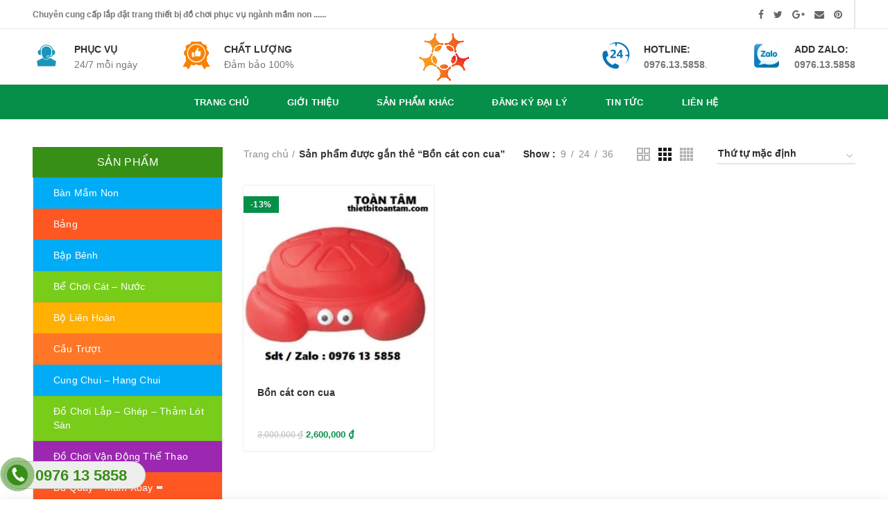

--- FILE ---
content_type: text/html; charset=UTF-8
request_url: https://thietbitoantam.com/tu-khoa-san-pham/bon-cat-con-cua/
body_size: 36122
content:
<!DOCTYPE html>
<html lang="vi">
<head>
	<meta charset="UTF-8">
	<meta name="viewport" content="width=device-width, initial-scale=1.0, maximum-scale=1.0, user-scalable=no">
	<link rel="profile" href="https://gmpg.org/xfn/11">
	<link rel="pingback" href="https://thietbitoantam.com/xmlrpc.php">
	
	<link rel="icon" href="https://tranh3dtreotuong.com/wp-content/uploads/2019/03/logo3png-1.png" type="image/x-icon" />
	<link rel="shortcut icon" href="https://tranh3dtreotuong.com/wp-content/uploads/2019/03/logo3png-1.png" type="image/x-icon" />
	
					<script>document.documentElement.className = document.documentElement.className + ' yes-js js_active js'</script>
			<title>Bồn cát con cua &#8211; Thiết Bị Toàn Tâm</title>
			<style>
				.wishlist_table .add_to_cart, a.add_to_wishlist.button.alt { border-radius: 16px; -moz-border-radius: 16px; -webkit-border-radius: 16px; }			</style>
		<meta name='robots' content='max-image-preview:large' />
<link rel="alternate" type="application/rss+xml" title="Dòng thông tin Thiết Bị Toàn Tâm &raquo;" href="https://thietbitoantam.com/feed/" />
<link rel="alternate" type="application/rss+xml" title="Dòng phản hồi Thiết Bị Toàn Tâm &raquo;" href="https://thietbitoantam.com/comments/feed/" />
<link rel="alternate" type="application/rss+xml" title="Nguồn cấp Thiết Bị Toàn Tâm &raquo; Bồn cát con cua Tag" href="https://thietbitoantam.com/tu-khoa-san-pham/bon-cat-con-cua/feed/" />
<link rel='stylesheet' id='wp-block-library-css' href='https://thietbitoantam.com/wp-includes/css/dist/block-library/style.min.css?ver=6.3.7' type='text/css' media='all' />
<link rel='stylesheet' id='jquery-selectBox-css' href='https://thietbitoantam.com/wp-content/plugins/yith-woocommerce-wishlist/assets/css/jquery.selectBox.css?ver=1.2.0' type='text/css' media='all' />
<link rel='stylesheet' id='yith-wcwl-font-awesome-css' href='https://thietbitoantam.com/wp-content/plugins/yith-woocommerce-wishlist/assets/css/font-awesome.min.css?ver=4.7.0' type='text/css' media='all' />
<link rel='stylesheet' id='yith-wcwl-main-css' href='https://thietbitoantam.com/wp-content/plugins/yith-woocommerce-wishlist/assets/css/style.css?ver=2.2.8' type='text/css' media='all' />
<style id='classic-theme-styles-inline-css' type='text/css'>
/*! This file is auto-generated */
.wp-block-button__link{color:#fff;background-color:#32373c;border-radius:9999px;box-shadow:none;text-decoration:none;padding:calc(.667em + 2px) calc(1.333em + 2px);font-size:1.125em}.wp-block-file__button{background:#32373c;color:#fff;text-decoration:none}
</style>
<style id='global-styles-inline-css' type='text/css'>
body{--wp--preset--color--black: #000000;--wp--preset--color--cyan-bluish-gray: #abb8c3;--wp--preset--color--white: #ffffff;--wp--preset--color--pale-pink: #f78da7;--wp--preset--color--vivid-red: #cf2e2e;--wp--preset--color--luminous-vivid-orange: #ff6900;--wp--preset--color--luminous-vivid-amber: #fcb900;--wp--preset--color--light-green-cyan: #7bdcb5;--wp--preset--color--vivid-green-cyan: #00d084;--wp--preset--color--pale-cyan-blue: #8ed1fc;--wp--preset--color--vivid-cyan-blue: #0693e3;--wp--preset--color--vivid-purple: #9b51e0;--wp--preset--gradient--vivid-cyan-blue-to-vivid-purple: linear-gradient(135deg,rgba(6,147,227,1) 0%,rgb(155,81,224) 100%);--wp--preset--gradient--light-green-cyan-to-vivid-green-cyan: linear-gradient(135deg,rgb(122,220,180) 0%,rgb(0,208,130) 100%);--wp--preset--gradient--luminous-vivid-amber-to-luminous-vivid-orange: linear-gradient(135deg,rgba(252,185,0,1) 0%,rgba(255,105,0,1) 100%);--wp--preset--gradient--luminous-vivid-orange-to-vivid-red: linear-gradient(135deg,rgba(255,105,0,1) 0%,rgb(207,46,46) 100%);--wp--preset--gradient--very-light-gray-to-cyan-bluish-gray: linear-gradient(135deg,rgb(238,238,238) 0%,rgb(169,184,195) 100%);--wp--preset--gradient--cool-to-warm-spectrum: linear-gradient(135deg,rgb(74,234,220) 0%,rgb(151,120,209) 20%,rgb(207,42,186) 40%,rgb(238,44,130) 60%,rgb(251,105,98) 80%,rgb(254,248,76) 100%);--wp--preset--gradient--blush-light-purple: linear-gradient(135deg,rgb(255,206,236) 0%,rgb(152,150,240) 100%);--wp--preset--gradient--blush-bordeaux: linear-gradient(135deg,rgb(254,205,165) 0%,rgb(254,45,45) 50%,rgb(107,0,62) 100%);--wp--preset--gradient--luminous-dusk: linear-gradient(135deg,rgb(255,203,112) 0%,rgb(199,81,192) 50%,rgb(65,88,208) 100%);--wp--preset--gradient--pale-ocean: linear-gradient(135deg,rgb(255,245,203) 0%,rgb(182,227,212) 50%,rgb(51,167,181) 100%);--wp--preset--gradient--electric-grass: linear-gradient(135deg,rgb(202,248,128) 0%,rgb(113,206,126) 100%);--wp--preset--gradient--midnight: linear-gradient(135deg,rgb(2,3,129) 0%,rgb(40,116,252) 100%);--wp--preset--font-size--small: 13px;--wp--preset--font-size--medium: 20px;--wp--preset--font-size--large: 36px;--wp--preset--font-size--x-large: 42px;--wp--preset--spacing--20: 0.44rem;--wp--preset--spacing--30: 0.67rem;--wp--preset--spacing--40: 1rem;--wp--preset--spacing--50: 1.5rem;--wp--preset--spacing--60: 2.25rem;--wp--preset--spacing--70: 3.38rem;--wp--preset--spacing--80: 5.06rem;--wp--preset--shadow--natural: 6px 6px 9px rgba(0, 0, 0, 0.2);--wp--preset--shadow--deep: 12px 12px 50px rgba(0, 0, 0, 0.4);--wp--preset--shadow--sharp: 6px 6px 0px rgba(0, 0, 0, 0.2);--wp--preset--shadow--outlined: 6px 6px 0px -3px rgba(255, 255, 255, 1), 6px 6px rgba(0, 0, 0, 1);--wp--preset--shadow--crisp: 6px 6px 0px rgba(0, 0, 0, 1);}:where(.is-layout-flex){gap: 0.5em;}:where(.is-layout-grid){gap: 0.5em;}body .is-layout-flow > .alignleft{float: left;margin-inline-start: 0;margin-inline-end: 2em;}body .is-layout-flow > .alignright{float: right;margin-inline-start: 2em;margin-inline-end: 0;}body .is-layout-flow > .aligncenter{margin-left: auto !important;margin-right: auto !important;}body .is-layout-constrained > .alignleft{float: left;margin-inline-start: 0;margin-inline-end: 2em;}body .is-layout-constrained > .alignright{float: right;margin-inline-start: 2em;margin-inline-end: 0;}body .is-layout-constrained > .aligncenter{margin-left: auto !important;margin-right: auto !important;}body .is-layout-constrained > :where(:not(.alignleft):not(.alignright):not(.alignfull)){max-width: var(--wp--style--global--content-size);margin-left: auto !important;margin-right: auto !important;}body .is-layout-constrained > .alignwide{max-width: var(--wp--style--global--wide-size);}body .is-layout-flex{display: flex;}body .is-layout-flex{flex-wrap: wrap;align-items: center;}body .is-layout-flex > *{margin: 0;}body .is-layout-grid{display: grid;}body .is-layout-grid > *{margin: 0;}:where(.wp-block-columns.is-layout-flex){gap: 2em;}:where(.wp-block-columns.is-layout-grid){gap: 2em;}:where(.wp-block-post-template.is-layout-flex){gap: 1.25em;}:where(.wp-block-post-template.is-layout-grid){gap: 1.25em;}.has-black-color{color: var(--wp--preset--color--black) !important;}.has-cyan-bluish-gray-color{color: var(--wp--preset--color--cyan-bluish-gray) !important;}.has-white-color{color: var(--wp--preset--color--white) !important;}.has-pale-pink-color{color: var(--wp--preset--color--pale-pink) !important;}.has-vivid-red-color{color: var(--wp--preset--color--vivid-red) !important;}.has-luminous-vivid-orange-color{color: var(--wp--preset--color--luminous-vivid-orange) !important;}.has-luminous-vivid-amber-color{color: var(--wp--preset--color--luminous-vivid-amber) !important;}.has-light-green-cyan-color{color: var(--wp--preset--color--light-green-cyan) !important;}.has-vivid-green-cyan-color{color: var(--wp--preset--color--vivid-green-cyan) !important;}.has-pale-cyan-blue-color{color: var(--wp--preset--color--pale-cyan-blue) !important;}.has-vivid-cyan-blue-color{color: var(--wp--preset--color--vivid-cyan-blue) !important;}.has-vivid-purple-color{color: var(--wp--preset--color--vivid-purple) !important;}.has-black-background-color{background-color: var(--wp--preset--color--black) !important;}.has-cyan-bluish-gray-background-color{background-color: var(--wp--preset--color--cyan-bluish-gray) !important;}.has-white-background-color{background-color: var(--wp--preset--color--white) !important;}.has-pale-pink-background-color{background-color: var(--wp--preset--color--pale-pink) !important;}.has-vivid-red-background-color{background-color: var(--wp--preset--color--vivid-red) !important;}.has-luminous-vivid-orange-background-color{background-color: var(--wp--preset--color--luminous-vivid-orange) !important;}.has-luminous-vivid-amber-background-color{background-color: var(--wp--preset--color--luminous-vivid-amber) !important;}.has-light-green-cyan-background-color{background-color: var(--wp--preset--color--light-green-cyan) !important;}.has-vivid-green-cyan-background-color{background-color: var(--wp--preset--color--vivid-green-cyan) !important;}.has-pale-cyan-blue-background-color{background-color: var(--wp--preset--color--pale-cyan-blue) !important;}.has-vivid-cyan-blue-background-color{background-color: var(--wp--preset--color--vivid-cyan-blue) !important;}.has-vivid-purple-background-color{background-color: var(--wp--preset--color--vivid-purple) !important;}.has-black-border-color{border-color: var(--wp--preset--color--black) !important;}.has-cyan-bluish-gray-border-color{border-color: var(--wp--preset--color--cyan-bluish-gray) !important;}.has-white-border-color{border-color: var(--wp--preset--color--white) !important;}.has-pale-pink-border-color{border-color: var(--wp--preset--color--pale-pink) !important;}.has-vivid-red-border-color{border-color: var(--wp--preset--color--vivid-red) !important;}.has-luminous-vivid-orange-border-color{border-color: var(--wp--preset--color--luminous-vivid-orange) !important;}.has-luminous-vivid-amber-border-color{border-color: var(--wp--preset--color--luminous-vivid-amber) !important;}.has-light-green-cyan-border-color{border-color: var(--wp--preset--color--light-green-cyan) !important;}.has-vivid-green-cyan-border-color{border-color: var(--wp--preset--color--vivid-green-cyan) !important;}.has-pale-cyan-blue-border-color{border-color: var(--wp--preset--color--pale-cyan-blue) !important;}.has-vivid-cyan-blue-border-color{border-color: var(--wp--preset--color--vivid-cyan-blue) !important;}.has-vivid-purple-border-color{border-color: var(--wp--preset--color--vivid-purple) !important;}.has-vivid-cyan-blue-to-vivid-purple-gradient-background{background: var(--wp--preset--gradient--vivid-cyan-blue-to-vivid-purple) !important;}.has-light-green-cyan-to-vivid-green-cyan-gradient-background{background: var(--wp--preset--gradient--light-green-cyan-to-vivid-green-cyan) !important;}.has-luminous-vivid-amber-to-luminous-vivid-orange-gradient-background{background: var(--wp--preset--gradient--luminous-vivid-amber-to-luminous-vivid-orange) !important;}.has-luminous-vivid-orange-to-vivid-red-gradient-background{background: var(--wp--preset--gradient--luminous-vivid-orange-to-vivid-red) !important;}.has-very-light-gray-to-cyan-bluish-gray-gradient-background{background: var(--wp--preset--gradient--very-light-gray-to-cyan-bluish-gray) !important;}.has-cool-to-warm-spectrum-gradient-background{background: var(--wp--preset--gradient--cool-to-warm-spectrum) !important;}.has-blush-light-purple-gradient-background{background: var(--wp--preset--gradient--blush-light-purple) !important;}.has-blush-bordeaux-gradient-background{background: var(--wp--preset--gradient--blush-bordeaux) !important;}.has-luminous-dusk-gradient-background{background: var(--wp--preset--gradient--luminous-dusk) !important;}.has-pale-ocean-gradient-background{background: var(--wp--preset--gradient--pale-ocean) !important;}.has-electric-grass-gradient-background{background: var(--wp--preset--gradient--electric-grass) !important;}.has-midnight-gradient-background{background: var(--wp--preset--gradient--midnight) !important;}.has-small-font-size{font-size: var(--wp--preset--font-size--small) !important;}.has-medium-font-size{font-size: var(--wp--preset--font-size--medium) !important;}.has-large-font-size{font-size: var(--wp--preset--font-size--large) !important;}.has-x-large-font-size{font-size: var(--wp--preset--font-size--x-large) !important;}
.wp-block-navigation a:where(:not(.wp-element-button)){color: inherit;}
:where(.wp-block-post-template.is-layout-flex){gap: 1.25em;}:where(.wp-block-post-template.is-layout-grid){gap: 1.25em;}
:where(.wp-block-columns.is-layout-flex){gap: 2em;}:where(.wp-block-columns.is-layout-grid){gap: 2em;}
.wp-block-pullquote{font-size: 1.5em;line-height: 1.6;}
</style>
<link rel='stylesheet' id='contact-form-7-css' href='https://thietbitoantam.com/wp-content/plugins/contact-form-7/includes/css/styles.css?ver=5.1.1' type='text/css' media='all' />
<link rel='stylesheet' id='easy-callnow-css' href='https://thietbitoantam.com/wp-content/plugins/easy-call-now/public/css/easy-callnow-public.css?ver=1.0.0' type='text/css' media='all' />
<style id='woocommerce-inline-inline-css' type='text/css'>
.woocommerce form .form-row .required { visibility: visible; }
</style>
<link rel='stylesheet' id='jquery-colorbox-css' href='https://thietbitoantam.com/wp-content/plugins/yith-woocommerce-compare/assets/css/colorbox.css?ver=6.3.7' type='text/css' media='all' />
<link rel='stylesheet' id='woocommerce_prettyPhoto_css-css' href='//thietbitoantam.com/wp-content/plugins/woocommerce/assets/css/prettyPhoto.css?ver=6.3.7' type='text/css' media='all' />
<link rel='stylesheet' id='font-awesome-css-css' href='https://thietbitoantam.com/wp-content/themes/woodmart/css/font-awesome.min.css?ver=2.8.1' type='text/css' media='all' />
<link rel='stylesheet' id='bootstrap-css' href='https://thietbitoantam.com/wp-content/themes/woodmart/css/bootstrap.min.css?ver=2.8.1' type='text/css' media='all' />
<link rel='stylesheet' id='woodmart-style-css' href='https://thietbitoantam.com/wp-content/themes/woodmart/style.min.css?ver=2.8.1' type='text/css' media='all' />
<style id='woodmart-style-inline-css' type='text/css'>
		/* Quickview */
		.popup-quick-view {
		   max-width: 920px;
		}

		/* Shop popup */
		.woodmart-promo-popup {
		   max-width: 800px;
		}

		/* header Banner */
		.header-banner {
			height: 40px;
		}

		.header-banner-display .website-wrapper {
			margin-top:40px;
		}	

		/* Tablet */
        @media (max-width: 1024px) {

			/* header Banner */

			.header-banner {
				height: 40px;
			}

			.header-banner-display .website-wrapper {
				margin-top:40px;
			}

		}

                    .woodmart-woocommerce-layered-nav .woodmart-scroll-content {
                max-height: 280px;
            }
        
		
        ul#menu-danh-muc-slidebar>li>a:before {
    content: '';
    background: url(https://thietbimamnontiendat.com/wp-content/themes/flatsome-child/images/sun-flower.png) no-repeat center;
    background-size: contain;
    position: absolute;
    top: 13px;
    left: 8px;
    width: 20px;
    height: 20px;
}
ul#menu-danh-muc-slidebar>li>a {
    position: relative;
    padding-left: 29px;
    color: #fff;
}
ul#menu-danh-muc-slidebar>li>a:hover {color: #000;}
.muamea {background-color: rgb(0, 172, 246);}
.muameb {background-color: rgb(255, 119, 38);}
.muamec {background-color: rgb(255, 176, 0);}
.muamed {background-color: rgb(119, 205, 26);}
.muamee {background-color: rgb(255, 87, 34);}
.muameg {background-color: rgb(156, 39, 176);}
.muamef {background-color: rgb(0, 172, 246);}
.muameh {background-color: rgb(119, 205, 26);}

.footer-thu-thu {
    height: 50px;
    background-image: url(https://thietbituoitho.com/wp-content/uploads/2019/05/wp_kindergarten1.png);
background-repeat: repeat-x;
    background-size: inherit;
    background-attachment: inherit;
    background-position: center top;
    
}
.bentrong {
    margin-bottom: -20px;
    height: 200px;
    background-image: url(https://thietbituoitho.com/wp-content/uploads/2019/05/bgvgfgf.png);
    
}
.color-scheme-dark {
    color: #000;
}
.color-scheme-dark .widget a, .color-scheme-dark .woodmart-widget a, .color-scheme-dark div[class^=vc_wp] a {
    color: #4CAF50;
}
.woodmart-recent-posts .recent-posts-comment, .woodmart-recent-posts .recent-posts-time {
    font-size: 12px;
    color: #000;
}


.woodmart-recent-posts-list {padding-top: 20px}

.product-title {height:54px}
del>.woocommerce-Price-amount.amount {font-size :12px}
ins>.woocommerce-Price-amount.amount {font-size :13px}@media (min-width: 768px) and (max-width: 1023px) {#nav_mega_menu-2 {display:none}
#media_image-2 {display:none}
#custom_html-3 {display:none}
#woocommerce_recently_viewed_products-2 {display:none}
#woocommerce_widget_cart-2 {display:none}
#woodmart-recent-posts-14 {display:none}
.n2-section-smartslider{display:none} }@media (min-width: 481px) and (max-width: 767px) { #nav_mega_menu-2 {display:none}
#media_image-2 {display:none}
#custom_html-3 {display:none}
#woocommerce_recently_viewed_products-2 {display:none}
#woocommerce_widget_cart-2 {display:none}
#woodmart-recent-posts-14 {display:none}
.n2-section-smartslider{display:none} }@media (max-width: 480px) { #nav_mega_menu-2 {display:none}
#media_image-2 {display:none}
#custom_html-3 {display:none}
#woocommerce_recently_viewed_products-2 {display:none}
#woocommerce_widget_cart-2 {display:none}
#woodmart-recent-posts-14 {display:none}
.n2-section-smartslider{display:none} }


			@media (min-width: 1025px) {

				.whb-top-bar-inner {
		            height: 41px;
				}

				.whb-general-header-inner {
		            height: 80px;
				}

				.whb-header-bottom-inner {
		            height: 50px;
				}

				.whb-sticked .whb-top-bar-inner {
		            height: 41px;
				}

				.whb-sticked .whb-general-header-inner {
		            height: 60px;
				}

				.whb-sticked .whb-header-bottom-inner {
		            height: 50px;
				}

				/* HEIGHT OF HEADER CLONE */

				.whb-clone .whb-general-header-inner {
		            height: 60px;
				}

				/* HEADER OVERCONTENT */

				.woodmart-header-overcontent .title-size-small {
					padding-top: 192px;
				}

				.woodmart-header-overcontent .title-size-default {
					padding-top: 232px;
				}

				.woodmart-header-overcontent .title-size-large {
					padding-top: 272px;
				}

				/* HEADER OVERCONTENT WHEN SHOP PAGE TITLE TURN OFF  */

				.woodmart-header-overcontent .without-title.title-size-small {
					padding-top: 172px;
				}


				.woodmart-header-overcontent .without-title.title-size-default {
					padding-top: 207px;
				}


				.woodmart-header-overcontent .without-title.title-size-large {
					padding-top: 232px;
				}

				/* HEADER OVERCONTENT ON SINGLE PRODUCT */

				.single-product .whb-overcontent {
					padding-top: 172px;
				}

				/* HEIGHT OF LOGO IN TOP BAR */

				.whb-top-bar .woodmart-logo img {
					max-height: 41px;
				}

				.whb-sticked .whb-top-bar .woodmart-logo img {
					max-height: 41px;
				}
				
				/* HEIGHT OF LOGO IN GENERAL HEADER */

				.whb-general-header .woodmart-logo img {
					max-height: 80px;
				}

				.whb-sticked .whb-general-header .woodmart-logo img {
					max-height: 60px;
				}

				/* HEIGHT OF LOGO IN BOTTOM HEADER */

				.whb-header-bottom .woodmart-logo img {
					max-height: 50px;
				}

				.whb-sticked .whb-header-bottom .woodmart-logo img {
					max-height: 50px;
				}

				/* HEIGHT OF LOGO IN HEADER CLONE */

				.whb-clone .whb-general-header .woodmart-logo img {
					max-height: 60px;
				}

				/* HEIGHT OF HEADER BULDER ELEMENTS */

				/* HEIGHT ELEMENTS IN TOP BAR */

				.whb-top-bar .search-button > a,
				.whb-top-bar .woodmart-shopping-cart > a,
				.whb-top-bar .woodmart-wishlist-info-widget > a,
				.whb-top-bar .main-nav .item-level-0 > a,
				.whb-top-bar .whb-secondary-menu .item-level-0 > a,
				.whb-top-bar .woodmart-header-links .item-level-0 > a,
				.whb-top-bar .categories-menu-opener,
				.whb-top-bar .woodmart-burger-icon,
				.whb-top-bar .menu-opener,
				.whb-top-bar .whb-divider-stretch:before,
				.whb-top-bar form.woocommerce-currency-switcher-form .dd-selected,
				.whb-top-bar .whb-text-element .wcml-dropdown a.wcml-cs-item-toggle {
					height: 41px;
				}

				.whb-sticked .whb-top-bar .search-button > a,
				.whb-sticked .whb-top-bar .woodmart-shopping-cart > a,
				.whb-sticked .whb-top-bar .woodmart-wishlist-info-widget > a,
				.whb-sticked .whb-top-bar .main-nav .item-level-0 > a,
				.whb-sticked .whb-top-bar .whb-secondary-menu .item-level-0 > a,
				.whb-sticked .whb-top-bar .woodmart-header-links .item-level-0 > a,
				.whb-sticked .whb-top-bar .categories-menu-opener,
				.whb-sticked .whb-top-bar .woodmart-burger-icon,
				.whb-sticked .whb-top-bar .menu-opener,
				.whb-sticked .whb-top-bar .whb-divider-stretch:before,
				.whb-sticked .whb-top-bar form.woocommerce-currency-switcher-form .dd-selected,
				.whb-sticked .whb-top-bar .whb-text-element .wcml-dropdown a.wcml-cs-item-toggle {
					height: 41px;
				}

				/* HEIGHT ELEMENTS IN GENERAL HEADER */

				.whb-general-header .whb-divider-stretch:before,
				.whb-general-header .navigation-style-bordered .item-level-0 > a {
					height: 80px;
				}

				.whb-sticked:not(.whb-clone) .whb-general-header .whb-divider-stretch:before,
				.whb-sticked:not(.whb-clone) .whb-general-header .navigation-style-bordered .item-level-0 > a {
					height: 60px;
				}

				.whb-sticked:not(.whb-clone) .whb-general-header .woodmart-search-dropdown, 
				.whb-sticked:not(.whb-clone) .whb-general-header .dropdown-cart, 
				.whb-sticked:not(.whb-clone) .whb-general-header .woodmart-navigation:not(.vertical-navigation):not(.navigation-style-bordered) .sub-menu-dropdown {
					margin-top: 10px;
				}

				.whb-sticked:not(.whb-clone) .whb-general-header .woodmart-search-dropdown:after, 
				.whb-sticked:not(.whb-clone) .whb-general-header .dropdown-cart:after, 
				.whb-sticked:not(.whb-clone) .whb-general-header .woodmart-navigation:not(.vertical-navigation):not(.navigation-style-bordered) .sub-menu-dropdown:after {
					height: 10px;
				}

				/* HEIGHT ELEMENTS IN BOTTOM HEADER */

				.whb-header-bottom .search-button > a,
				.whb-header-bottom .woodmart-shopping-cart > a,
				.whb-header-bottom .woodmart-wishlist-info-widget > a,
				.whb-header-bottom .main-nav .item-level-0 > a,
				.whb-header-bottom .whb-secondary-menu .item-level-0 > a,
				.whb-header-bottom .woodmart-header-links .item-level-0 > a,
				.whb-header-bottom .categories-menu-opener,
				.whb-header-bottom .woodmart-burger-icon,
				.whb-header-bottom .menu-opener,
				.whb-header-bottom .whb-divider-stretch:before,
				.whb-header-bottom form.woocommerce-currency-switcher-form .dd-selected,
				.whb-header-bottom .whb-text-element .wcml-dropdown a.wcml-cs-item-toggle {
					height: 50px;
				}

				.whb-header-bottom.whb-border-fullwidth .menu-opener {
					height: 50px;
					margin-top: -0px;
					margin-bottom: -0px;
				}

				.whb-header-bottom.whb-border-boxed .menu-opener {
					height: 50px;
					margin-top: -0px;
					margin-bottom: -0px;
				}

				.whb-sticked .whb-header-bottom .search-button > a,
				.whb-sticked .whb-header-bottom .woodmart-shopping-cart > a,
				.whb-sticked .whb-header-bottom .woodmart-wishlist-info-widget > a,
				.whb-sticked .whb-header-bottom .main-nav .item-level-0 > a,
				.whb-sticked .whb-header-bottom .whb-secondary-menu .item-level-0 > a,
				.whb-sticked .whb-header-bottom .woodmart-header-links .item-level-0 > a,
				.whb-sticked .whb-header-bottom .categories-menu-opener,
				.whb-sticked .whb-header-bottom .woodmart-burger-icon,
				.whb-sticked .whb-header-bottom .whb-divider-stretch:before,
				.whb-sticked .whb-header-bottom form.woocommerce-currency-switcher-form .dd-selected,
				.whb-sticked .whb-header-bottom .whb-text-element .wcml-dropdown a.wcml-cs-item-toggle {
					height: 50px;
				}

				.whb-sticked .whb-header-bottom.whb-border-fullwidth .menu-opener {
					height: 50px;
				}

				.whb-sticked .whb-header-bottom.whb-border-boxed .menu-opener {
					height: 50px;
				}

				.whb-sticky-shadow.whb-sticked .whb-header-bottom .menu-opener {
					height: 50px;
					margin-bottom:0;
				}

				/* HEIGHT ELEMENTS IN HEADER CLONE */

				.whb-clone .search-button > a,
				.whb-clone .woodmart-shopping-cart > a,
				.whb-clone .woodmart-wishlist-info-widget > a,
				.whb-clone .main-nav .item-level-0 > a,
				.whb-clone .whb-secondary-menu .item-level-0 > a,
				.whb-clone .woodmart-header-links .item-level-0 > a,
				.whb-clone .categories-menu-opener,
				.whb-clone .woodmart-burger-icon,
				.whb-clone .menu-opener,
				.whb-clone .whb-divider-stretch:before,
				.whb-clone .navigation-style-bordered .item-level-0 > a,
				.whb-clone form.woocommerce-currency-switcher-form .dd-selected,
				.whb-clone .whb-text-element .wcml-dropdown a.wcml-cs-item-toggle {
					height: 60px;
				}
			}

	        @media (max-width: 1024px) {

				.whb-top-bar-inner {
		            height: 38px;
				}

				.whb-general-header-inner {
		            height: 60px;
				}

				.whb-header-bottom-inner {
		            height: 0px;
				}

				/* HEIGHT OF HEADER CLONE */

				.whb-clone .whb-general-header-inner {
		            height: 60px;
				}

				/* HEADER OVERCONTENT */

				.woodmart-header-overcontent .page-title {
					padding-top: 114px;
				}

				/* HEADER OVERCONTENT WHEN SHOP PAGE TITLE TURN OFF  */

				.woodmart-header-overcontent .without-title.title-shop {
					padding-top: 99px;
				}

				/* HEADER OVERCONTENT ON SINGLE PRODUCT */

				.single-product .whb-overcontent {
					padding-top: 99px;
				}

				/* HEIGHT OF LOGO IN TOP BAR */

				.whb-top-bar .woodmart-logo img {
					max-height: 38px;
				}
				
				/* HEIGHT OF LOGO IN GENERAL HEADER */

				.whb-general-header .woodmart-logo img {
					max-height: 60px;
				}

				/* HEIGHT OF LOGO IN BOTTOM HEADER */

				.whb-header-bottom .woodmart-logo img {
					max-height: 0px;
				}

				/* HEIGHT OF LOGO IN HEADER CLONE */

				.whb-clone .whb-general-header .woodmart-logo img {
					max-height: 60px;
				}

				/* HEIGHT OF HEADER BULDER ELEMENTS */

				/* HEIGHT ELEMENTS IN TOP BAR */

				.whb-top-bar .search-button > a,
				.whb-top-bar .woodmart-shopping-cart > a,
				.whb-top-bar .woodmart-wishlist-info-widget > a,
				.whb-top-bar .main-nav .item-level-0 > a,
				.whb-top-bar .whb-secondary-menu .item-level-0 > a,
				.whb-top-bar .woodmart-header-links .item-level-0 > a,
				.whb-top-bar .categories-menu-opener,
				.whb-top-bar .woodmart-burger-icon,
				.whb-top-bar .whb-divider-stretch:before,
				.whb-top-bar form.woocommerce-currency-switcher-form .dd-selected,
				.whb-top-bar .whb-text-element .wcml-dropdown a.wcml-cs-item-toggle {
					height: 38px;
				}

				/* HEIGHT ELEMENTS IN GENERAL HEADER */

				.whb-general-header .search-button > a,
				.whb-general-header .woodmart-shopping-cart > a,
				.whb-general-header .woodmart-wishlist-info-widget > a,
				.whb-general-header .main-nav .item-level-0 > a,
				.whb-general-header .whb-secondary-menu .item-level-0 > a,
				.whb-general-header .woodmart-header-links .item-level-0 > a,
				.whb-general-header .categories-menu-opener,
				.whb-general-header .woodmart-burger-icon,
				.whb-general-header .whb-divider-stretch:before,
				.whb-general-header form.woocommerce-currency-switcher-form .dd-selected,
				.whb-general-header .whb-text-element .wcml-dropdown a.wcml-cs-item-toggle {
					height: 60px;
				}

				/* HEIGHT ELEMENTS IN BOTTOM HEADER */

				.whb-header-bottom .search-button > a,
				.whb-header-bottom .woodmart-shopping-cart > a,
				.whb-header-bottom .woodmart-wishlist-info-widget > a,
				.whb-header-bottom .main-nav .item-level-0 > a,
				.whb-header-bottom .whb-secondary-menu .item-level-0 > a,
				.whb-header-bottom .woodmart-header-links .item-level-0 > a,
				.whb-header-bottom .categories-menu-opener,
				.whb-header-bottom .woodmart-burger-icon,
				.whb-header-bottom .whb-divider-stretch:before,
				.whb-header-bottom form.woocommerce-currency-switcher-form .dd-selected,
				.whb-header-bottom .whb-text-element .wcml-dropdown a.wcml-cs-item-toggle {
					height: 0px;
				}

				/* HEIGHT ELEMENTS IN HEADER CLONE */

				.whb-clone .search-button > a,
				.whb-clone .woodmart-shopping-cart > a,
				.whb-clone .woodmart-wishlist-info-widget > a,
				.whb-clone .main-nav .item-level-0 > a,
				.whb-clone .whb-secondary-menu .item-level-0 > a,
				.whb-clone .woodmart-header-links .item-level-0 > a,
				.whb-clone .categories-menu-opener,
				.whb-clone .woodmart-burger-icon,
				.whb-clone .menu-opener,
				.whb-clone .whb-divider-stretch:before,
				.whb-clone form.woocommerce-currency-switcher-form .dd-selected,
				.whb-clone .whb-text-element .wcml-dropdown a.wcml-cs-item-toggle {
					height: 60px;
				}
			}

	        
</style>
<link rel='stylesheet' id='js_composer_front-css' href='https://thietbitoantam.com/wp-content/plugins/js_composer/assets/css/js_composer.min.css?ver=5.5.2' type='text/css' media='all' />
<script type="text/template" id="tmpl-variation-template">
	<div class="woocommerce-variation-description">{{{ data.variation.variation_description }}}</div>
	<div class="woocommerce-variation-price">{{{ data.variation.price_html }}}</div>
	<div class="woocommerce-variation-availability">{{{ data.variation.availability_html }}}</div>
</script>
<script type="text/template" id="tmpl-unavailable-variation-template">
	<p>Rất tiếc, sản phẩm này hiện không tồn tại. Hãy chọn một phương thức kết hợp khác.</p>
</script>
<!--n2css--><script type='text/javascript' src='https://thietbitoantam.com/wp-includes/js/jquery/jquery.min.js?ver=3.7.0' id='jquery-core-js'></script>
<script type='text/javascript' src='https://thietbitoantam.com/wp-includes/js/jquery/jquery-migrate.min.js?ver=3.4.1' id='jquery-migrate-js'></script>
<script type='text/javascript' src='https://thietbitoantam.com/wp-content/plugins/easy-call-now/public/js/easy-callnow-public.js?ver=1.0.0' id='easy-callnow-js'></script>
<script type='text/javascript' src='https://thietbitoantam.com/wp-content/plugins/woocommerce/assets/js/jquery-blockui/jquery.blockUI.min.js?ver=2.70' id='jquery-blockui-js'></script>
<script type='text/javascript' id='wc-add-to-cart-js-extra'>
/* <![CDATA[ */
var wc_add_to_cart_params = {"ajax_url":"\/wp-admin\/admin-ajax.php","wc_ajax_url":"\/?wc-ajax=%%endpoint%%","i18n_view_cart":"Xem gi\u1ecf h\u00e0ng","cart_url":"https:\/\/thietbitoantam.com\/gio-hang\/","is_cart":"","cart_redirect_after_add":"no"};
/* ]]> */
</script>
<script type='text/javascript' src='https://thietbitoantam.com/wp-content/plugins/woocommerce/assets/js/frontend/add-to-cart.min.js?ver=3.5.10' id='wc-add-to-cart-js'></script>
<script type='text/javascript' src='https://thietbitoantam.com/wp-content/plugins/js_composer/assets/js/vendors/woocommerce-add-to-cart.js?ver=5.5.2' id='vc_woocommerce-add-to-cart-js-js'></script>
<script type='text/javascript' src='https://thietbitoantam.com/wp-content/themes/woodmart/js/device.min.js?ver=2.8.1' id='woodmart-device-js'></script>
<link rel="https://api.w.org/" href="https://thietbitoantam.com/wp-json/" /><link rel="EditURI" type="application/rsd+xml" title="RSD" href="https://thietbitoantam.com/xmlrpc.php?rsd" />
<meta name="generator" content="WordPress 6.3.7" />
<meta name="generator" content="WooCommerce 3.5.10" />
		<div class="fix_tel">
	      <div class="ring-alo-phone ring-alo-green ring-alo-show" id="ring-alo-phoneIcon" style="right: 150px; bottom: -12px;">
	        <div class="ring-alo-ph-circle"></div>
	        <div class="ring-alo-ph-circle-fill"></div>
	        <div class="ring-alo-ph-img-circle">

	          <a href="tel:0976135858">
	            <img class="lazy" 
	            	src="https://thietbitoantam.com/wp-content/plugins/easy-call-now/public/images/phone-ring.png" 
	            	alt="<php _e('Click to Call','call-now'); ?>">
	            <noscript>&amp;lt;img src="https://thietbitoantam.com/wp-content/plugins/easy-call-now/public/images/phone-ring.png" alt=""&amp;gt;</noscript>
	            </a>
	        </div>
	      </div>
	      <div class="tel">
	          <p class="fone">0976 13 5858</p>
	      </div>
	    </div>
	    <style type="text/css">
	    	.ring-alo-phone.ring-alo-green .ring-alo-ph-img-circle {
			    background-color: #388f16;
			}
			.ring-alo-phone.ring-alo-green .ring-alo-ph-circle{
				background-color: #388f16;	
			}
			.ring-alo-phone.ring-alo-green .ring-alo-ph-circle {
			    border-color: #388f16;
			}

			.ring-alo-phone.ring-alo-green.ring-alo-hover .ring-alo-ph-img-circle, .ring-alo-phone.ring-alo-green:hover .ring-alo-ph-img-circle{
				background-color: #ff3e21;		
			}

			.fone {			 
			    color: #388f16;			    
			}

			.tel{
				background-color: #eee;
			}
			.fix_tel{
				top: auto;
				bottom: auto;
				right: auto;
				left: auto;
								bottom: 15px; 				left: 5px; 							}
	    </style>
		<!-- Analytics by WP-Statistics v12.6.2 - https://wp-statistics.com/ -->
<style>
@font-face {
font-family: "";
font-weight: 400;
font-style: normal;
}
</style>
			<link rel="shortcut icon" href="https://thietbitoantam.com/wp-content/uploads/2019/06/chanh2.png">
			<link rel="apple-touch-icon-precomposed" sizes="152x152" href="https://thietbitoantam.com/wp-content/uploads/2019/06/chanh2.png">
			<noscript><style>.woocommerce-product-gallery{ opacity: 1 !important; }</style></noscript>
	
<!-- WooCommerce Facebook Integration Begin -->

<script type='text/javascript'>
!function(f,b,e,v,n,t,s){if(f.fbq)return;n=f.fbq=function(){n.callMethod?
n.callMethod.apply(n,arguments):n.queue.push(arguments)};if(!f._fbq)f._fbq=n;
n.push=n;n.loaded=!0;n.version='2.0';n.queue=[];t=b.createElement(e);t.async=!0;
t.src=v;s=b.getElementsByTagName(e)[0];s.parentNode.insertBefore(t,s)}(window,
document,'script','https://connect.facebook.net/en_US/fbevents.js');
</script>

<script>
fbq('init', '565223127289870', {}, {
    "agent": "woocommerce-3.5.10-1.9.11"
});

fbq('track', 'PageView', {
    "source": "woocommerce",
    "version": "3.5.10",
    "pluginVersion": "1.9.11"
});

document.addEventListener('DOMContentLoaded', function() {
  jQuery && jQuery(function($){
    $('body').on('added_to_cart', function(event) {
      // Ajax action.
      $.get('?wc-ajax=fb_inject_add_to_cart_event', function(data) {
        $('head').append(data);
      });
    });
  });
}, false);

</script>
<!-- DO NOT MODIFY -->
<!-- WooCommerce Facebook Integration end -->
    <meta name="generator" content="Powered by WPBakery Page Builder - drag and drop page builder for WordPress."/>
<!--[if lte IE 9]><link rel="stylesheet" type="text/css" href="https://thietbitoantam.com/wp-content/plugins/js_composer/assets/css/vc_lte_ie9.min.css" media="screen"><![endif]-->		<style type="text/css" id="wp-custom-css">
			.full-screen-nav .item-level-0>a, .header-color-light .topbar-menu .item-level-0>a, .menu-style-bordered .header-color-light .main-nav .item-level-0>a, .menu-style-bordered .header-color-light .woodmart-header-links .item-level-0>a, .menu-style-default .header-color-light .main-nav .item-level-0>a, .menu-style-default .header-color-light .woodmart-header-links .item-level-0>a, .whb-color-light .navigation-style-bordered .item-level-0>a, .whb-color-light .navigation-style-default .item-level-0>a, .whb-color-light .navigation-style-separated .item-level-0>a, .whb-color-light .navigation-style-underline .item-level-0>a{
	padding-left: 45px;
  }

.widget{
	margin-bottom:10px;
	padding-bottom: 10px
	}
.widget_nav_mega_menu>.widget-title{
	font-weight: normal;
	font-family: Arial, Helvetica, sans-serif;
	text-align: center;
padding: 10px;
background-color: #388f16;
	color: #ffffff
}
.widgettitle, .widgettitle a, .widget-title, .widget-title a{
	text-align:center;
	background-color: #388f16;
	color: #ffffff;
	padding: 10px;
	margin-bottom: -5px
	}
.vertical-navigation .item-level-0>a{
	font-weight: normal;
	font-family: Arial, Helvetica, sans-serif;
}
 .vc_separator .vc_sep_holder{
	
	padding-top: 20px;
	 float: left;
	
} 
.vc_separator h4{
	font-weight: normal;
	font-size: 16px;
	background-color: #388f16;
	color: #ffffff
	}
.vc_separator.vc_separator_align_left h4{
	padding:6px
}
.widget-title a{
	font-weight: bold;
}
label{
	margin-top: -5px;
	margin-bottom: -5px;
	}
small{
	display: none
}
.mobile-nav-tabs .active{
	display:none
}
		</style>
		<style type="text/css" title="dynamic-css" class="options-output">.page-title-default{background-color:#0a0a0a;background-size:cover;background-position:center center;}.topbar-wrapp{background-color:#FFFFFF;}.navigation-wrap, .header-menu-top .navigation-wrap{background-color:#2E2E2E;}.menu-opener{background-color:#83b735;}.footer-container{background-color:#eee677;background-repeat:repeat-x;background-size:inherit;background-attachment:inherit;background-position:center top;}body, .font-text, .menu-label, .wpb-js-composer .vc_tta.vc_general.vc_tta-style-classic.vc_tta-accordion .vc_tta-panel-title, .widgetarea-mobile .widget_currency_sel_widget .widget-title, .widgetarea-mobile .widget_icl_lang_sel_widget .widget-title, .menu-item-register .create-account-link, .woodmart-hover-base .hover-content table th, .product-image-summary .shop_attributes th, .woocommerce-product-details__short-description table th
		{font-family:Tahoma,Geneva, sans-serif;}.font-primary, .page-title .entry-title, table th, .woodmart-products-tabs .tabs-name, .woodmart-products-tabs .products-tabs-title, .woodmart-price-table .woodmart-plan-title, .masonry-filter li, .woocommerce-column__title, header.title > h3, .woodmart-sizeguide-table tr:first-child td, .tabs-layout-tabs .tabs li, .woodmart-accordion-title, .woodmart-checkout-steps ul, .woocommerce-billing-fields > h3, .woocommerce-shipping-fields > h3, .woocommerce-additional-fields > h3, #ship-to-different-address label, #order_review_heading, .cart-empty, .cart-totals-inner h2, .social-login-title, .register-or, .woocommerce-MyAccount-title, .wpb-js-composer .vc_tta.vc_general.vc_tta-style-classic.vc_tta-tabs .vc_tta-tab > a, .wishlist-title h2, body > h1, table.compare-list tr.no-products td, #order_payment_heading, .widget_rss ul li > a, h1, h2, h3, h4, h5, h6, .title, legend, .woocommerce-Reviews .comment-reply-title, .menu-mega-dropdown .sub-menu > li > a, .mega-menu-list > li > a, .color-scheme-light .mega-menu-list > li > a
		{font-family:Tahoma,Geneva, sans-serif;}.blog-post-loop .entry-title, .post-single-page .entry-title, .single-post-navigation .post-title, td.product-name a, .category-grid-item .category-title, .product-image-summary .entry-title, .autocomplete-suggestion .suggestion-title, .widget_recent_entries ul li a, .widget_recent_comments ul li > a, .woodmart-recent-posts .entry-title a, .widget_recent_reviews li a, .woodmart-menu-price .menu-price-title, .group_table td.label a, .product-grid-item .product-title, .yith-woocompare-widget .products-list li a.title, .product-title, table.compare-list tr.title td{font-family:Tahoma,Geneva, sans-serif;font-weight:600;}.font-alt
			{font-family:Tahoma,Geneva, sans-serif,'MS Sans Serif', Geneva, sans-serif;font-weight:400;}.widgettitle, .widgettitle a, .widget-title, .widget-title a{font-family:Tahoma,Geneva, sans-serif;font-weight:600;}.main-nav-style, .menu-opener, .categories-menu-dropdown .item-level-0 > a, .woodmart-burger-icon .woodmart-burger-label, .main-nav .item-level-0 > a, .whb-secondary-menu .item-level-0 > a, .topbar-menu .item-level-0 > a, .full-screen-nav .item-level-0 > a, .woodmart-wishlist-info-widget .wishlist-label, .woodmart-wishlist-info-widget .wishlist-count, .woodmart-shopping-cart .woodmart-cart-totals, .woodmart-header-links .item-level-0 > a{font-family:Tahoma,Geneva, sans-serif,'MS Sans Serif', Geneva, sans-serif;font-weight:700;font-size:13px;}a:hover, h1 a:hover, h2 a:hover, h3 a:hover, h4 a:hover, h5 a:hover, h6 a:hover, blockquote footer:before, blockquote cite, blockquote cite a, .color-scheme-dark a:hover, .color-primary, .woodmart-dark .color-primary, .btn-style-bordered.btn-color-primary, .mega-menu-list > li > a:hover, .mega-menu-list > li > a:focus, .mega-menu-list .sub-sub-menu li a:hover, .mega-menu-list .sub-sub-menu li a:focus, .menu-style-default .navigation-wrap.navigation-color-scheme-dark .main-nav .item-level-0:hover > a, .menu-style-default .navigation-wrap.navigation-color-scheme-dark .main-nav .item-level-0:focus > a, .menu-style-default .navigation-wrap.navigation-color-scheme-dark .main-nav .item-level-0.current-menu-item > a, .site-mobile-menu li.current-menu-item > a, .site-mobile-menu .sub-menu li.current-menu-item > a, .woodmart-dark .site-mobile-menu li.current-menu-item > a, .dropdowns-color-light .site-mobile-menu li.current-menu-item > a, .woodmart-dark .site-mobile-menu .sub-menu li.current-menu-item > a, .dropdowns-color-light .site-mobile-menu .sub-menu li.current-menu-item > a, .read-more-section a, .read-more-section a:hover, .single-post-navigation .blog-posts-nav-btn a:hover, .comments-area .reply a, .comments-area .reply a:hover, .comments-area .logged-in-as > a:hover, .woodmart-title-color-primary .title-subtitle, .subtitle-color-primary.subtitle-style-default, .instagram-widget .clear a:hover, .woodmart-info-box .with-text, .woodmart-info-box .subtitle-color-primary, .woodmart-price-table.price-style-alt .woodmart-price-currency, .woodmart-price-table.price-style-alt .woodmart-price-value, .woodmart-menu-price.cursor-pointer:hover .menu-price-title, .woodmart-menu-price.cursor-pointer:focus .menu-price-title, .hotspot-icon-alt .woodmart-image-hotspot .hotspot-btn:after, .error404 .page-title, .not-found .entry-header:before, .wishlist_table tr td.product-stock-status span.wishlist-in-stock:before, .woodmart-sticky-btn .in-stock:before, .product-image-summary .in-stock:before, .variations_form .in-stock:before, .woodmart-cart-design-3 .woodmart-cart-subtotal .amount, .menu-item-register .create-account-link, .menu-item-register .create-account-link:hover, .menu-item-register .create-account-link:focus, td.woocommerce-orders-table__cell-order-number a:hover, .woocommerce-order-pay td.product-total .amount, .woodmart-buttons > div a:focus, .woodmart-buttons > div a:hover, .woodmart-buttons .yith-wcwl-add-to-wishlist .yith-wcwl-wishlistexistsbrowse a, .woodmart-hover-base .product-compare-button a:hover, .woodmart-hover-base .product-compare-button a:focus, .woodmart-sticky-btn .woodmart-sticky-btn-wishlist.exists, .woodmart-sticky-btn .woodmart-sticky-btn-wishlist:hover, .woocommerce-Address-title .edit:hover, a.login-to-prices-msg, a.login-to-prices-msg:hover, .amount, .price, .price ins, .compare-btn-wrapper a:hover, .wishlist-btn-wrapper a:hover, .sizeguide-btn-wrapp a:hover, .woodmart-dark .compare-btn-wrapper a:hover, .woodmart-dark .wishlist-btn-wrapper a:hover, .woodmart-dark .sizeguide-btn-wrapp a:hover, .compare-btn-wrapper a.added:before, .wishlist-btn-wrapper .yith-wcwl-wishlistaddedbrowse a:before, .wishlist-btn-wrapper .yith-wcwl-wishlistexistsbrowse a:before, .woodmart-accordion-title:hover, .woodmart-accordion-title.active, .woodmart-dark .woodmart-accordion-title:hover, .woodmart-dark .woodmart-accordion-title.active, .woocommerce-form-coupon-toggle > .woocommerce-info .showcoupon, .woocommerce-form-coupon-toggle > .woocommerce-info .showlogin, .woocommerce-form-login-toggle > .woocommerce-info .showcoupon, .woocommerce-form-login-toggle > .woocommerce-info .showlogin, .cart-totals-inner .shipping-calculator-button, .woodmart-dark .cart-totals-inner .shipping-calculator-button, .login-form-footer .lost_password, .login-form-footer .lost_password:hover, .login-form-footer .lost_password:focus, .woodmart-my-account-links a:hover:before, .woodmart-my-account-links a:focus:before, .woodmart-products-tabs.tabs-design-simple .products-tabs-title li.active-tab-title, .brands-list .brand-item a:hover, .menu-style-default .main-nav .item-level-0:hover > a, .menu-style-default .woodmart-header-links .item-level-0:hover > a, .whb-color-dark .navigation-style-default .item-level-0:hover > a, .menu-style-default .main-nav .item-level-0:focus > a, .menu-style-default .woodmart-header-links .item-level-0:focus > a, .whb-color-dark .navigation-style-default .item-level-0:focus > a, .menu-style-default .main-nav .item-level-0.current-menu-item > a, .menu-style-default .woodmart-header-links .item-level-0.current-menu-item > a, .whb-color-dark .navigation-style-default .item-level-0.current-menu-item > a, .whb-enabled .vertical-navigation .menu-mega-dropdown .sub-menu > li > a:hover, .menu-style-default .menu-mega-dropdown .color-scheme-dark .sub-menu > li > a:hover, .navigation-style-default .menu-mega-dropdown .color-scheme-dark .sub-menu > li > a:hover, .navigation-style-separated .menu-mega-dropdown .color-scheme-dark .sub-menu > li > a:hover, .navigation-style-bordered .menu-mega-dropdown .color-scheme-dark .sub-menu > li > a:hover, .whb-enabled .vertical-navigation .menu-mega-dropdown .sub-menu > li > a:focus, .menu-style-default .menu-mega-dropdown .color-scheme-dark .sub-menu > li > a:focus, .navigation-style-default .menu-mega-dropdown .color-scheme-dark .sub-menu > li > a:focus, .navigation-style-separated .menu-mega-dropdown .color-scheme-dark .sub-menu > li > a:focus, .navigation-style-bordered .menu-mega-dropdown .color-scheme-dark .sub-menu > li > a:focus, .whb-enabled .vertical-navigation .menu-mega-dropdown .sub-sub-menu li a:hover, .menu-style-default .menu-mega-dropdown .color-scheme-dark .sub-sub-menu li a:hover, .navigation-style-default .menu-mega-dropdown .color-scheme-dark .sub-sub-menu li a:hover, .navigation-style-separated .menu-mega-dropdown .color-scheme-dark .sub-sub-menu li a:hover, .navigation-style-bordered .menu-mega-dropdown .color-scheme-dark .sub-sub-menu li a:hover, .whb-enabled .vertical-navigation .menu-mega-dropdown .sub-sub-menu li a:focus, .menu-style-default .menu-mega-dropdown .color-scheme-dark .sub-sub-menu li a:focus, .navigation-style-default .menu-mega-dropdown .color-scheme-dark .sub-sub-menu li a:focus, .navigation-style-separated .menu-mega-dropdown .color-scheme-dark .sub-sub-menu li a:focus, .navigation-style-bordered .menu-mega-dropdown .color-scheme-dark .sub-sub-menu li a:focus, .navigation-wrap.navigation-color-scheme-dark .menu-text-widget > a:hover, .navigation-wrap.navigation-color-scheme-dark .menu-text-widget > ul li a:hover, .navigation-wrap.navigation-color-scheme-dark .menu-text-widget > ul li a:focus, .navigation-wrap.navigation-color-scheme-dark .menu-text-widget > ol li a:hover, .navigation-wrap.navigation-color-scheme-dark .menu-text-widget > ol li a:focus, .xtemos-category-list .tab-preview-count{color:#068f49;}.btn.btn-color-primary, .button.btn-color-primary, button.btn-color-primary, .added_to_cart.btn-color-primary, [type=submit].btn-color-primary, [type=button].btn-color-primary, .btn-style-bordered.btn-color-primary:hover, .btn-style-bordered.btn-color-primary:focus, .menu-label-primary, .main-nav .item-level-0.callto-btn > a, .menu-style-bordered .navigation-wrap.navigation-color-scheme-dark .main-nav .item-level-0 > a > span:not(.menu-label):after, .mobile-nav-tabs .mobile-tab-title:after, .icon-sub-menu.up-icon, .quantity input[type=button]:hover, .comment-form .submit, .mc4wp-form input[type=submit], .woodmart-dark .woodmart-entry-meta .meta-reply .comments-count, .color-scheme-light .woodmart-entry-meta .meta-reply .comments-count, .blog-design-mask .woodmart-entry-meta .meta-reply .comments-count, .meta-post-categories, .woodmart-single-footer .tags-list a:hover:after, .woodmart-single-footer .tags-list a:focus:after, .woodmart-pagination > span:not(.page-links-title), .page-links > span:not(.page-links-title), .widget_tag_cloud .tagcloud a:hover, .widget_tag_cloud .tagcloud a:focus, .widget_product_tag_cloud .tagcloud a:hover, .widget_product_tag_cloud .tagcloud a:focus, .widget_calendar #wp-calendar #today, .woodmart-title-color-primary .title-subtitle.style-background, .woodmart-title-style-simple.woodmart-title-color-primary .liner-continer:after, .woodmart-social-icons.icons-design-simple .woodmart-social-icon a:hover, .subtitle-color-primary.subtitle-style-background, .woodmart-info-box .subtitle-color-primary.subtitle-style-background, .timer-style-active .woodmart-timer > span, .woodmart-price-table .woodmart-plan-footer > a, .woodmart-price-table.price-style-default .woodmart-plan-price, .hotspot-icon-default .woodmart-image-hotspot .hotspot-btn, .hotspot-icon-alt .woodmart-image-hotspot.hotspot-opened .hotspot-btn, .hotspot-icon-alt .woodmart-image-hotspot:hover .hotspot-btn, .slider-title:before, div.open-table-widget .otw-button-wrap .otw-submit, div.open-table-widget .otw-button-wrap .otw-submit-btn, .widget_product_categories .product-categories li a:hover + .count, .widget_product_categories .product-categories li a:focus + .count, .widget_product_categories .product-categories li.current-cat > .count, .woodmart-woocommerce-layered-nav .layered-nav-link:hover + .count, .woodmart-woocommerce-layered-nav .layered-nav-link:focus + .count, .woodmart-woocommerce-layered-nav .chosen .count, .woodmart-wishlist-info-widget .wishlist-count, .woodmart-cart-design-2 .woodmart-cart-number, .woodmart-cart-design-5 .woodmart-cart-number, .woodmart-cart-design-4 .woodmart-cart-number, td.woocommerce-orders-table__cell-order-actions a, .account-payment-methods-table .button, .woocommerce table.wishlist_table td.product-add-to-cart a, .product-label.onsale, .woodmart-hover-alt .btn-add-swap > a span:not(.woodmart-tooltip-label):before, .woodmart-hover-base:not(.product-in-carousel):not(.hover-width-small):not(.add-small-button) .woodmart-add-btn > a, .woodmart-hover-quick .woodmart-add-btn > a, .product-list-item .woodmart-add-btn > a, .woodmart-hover-standard .btn-add > a, .cat-design-replace-title .category-title, .popup-quick-view .woodmart-scroll-content > a, .popup-quick-view .view-details-btn, .widget_shopping_cart .buttons .checkout, .widget_price_filter .ui-slider .ui-slider-range, .widget_price_filter .ui-slider .ui-slider-handle:after, .widget_layered_nav ul .chosen a:before, .woocommerce input[name=save_account_details], .woocommerce input[name=save_address], .woocommerce input[name=track], .woocommerce-pagination .page-numbers .current, .woocommerce-store-notice, .single_add_to_cart_button, .tabs-layout-tabs .tabs li a:after, .checkout_coupon .button, #place_order, .return-to-shop .button, .cart-totals-inner .checkout-button, .cart-actions .button[name=apply_coupon], .register .button, .login .button, .lost_reset_password .button, .woocommerce-MyAccount-content > p:not(.woocommerce-Message):first-child mark, .woocommerce-MyAccount-content > .button, .order-info mark, .order-again .button, .woocommerce-Button--next, .woocommerce-Button--previous, .woocommerce-MyAccount-downloads-file, .hotspot-content .add_to_cart_button, #yith-wpv-abuse, .dokan-dashboard a.dokan-btn, .dokan-dashboard button.dokan-btn, .dokan-dashboard input[type=submit].dokan-btn, .dokan-dashboard a.dokan-btn:hover, .dokan-dashboard a.dokan-btn:focus, .dokan-dashboard button.dokan-btn:hover, .dokan-dashboard button.dokan-btn:focus, .dokan-dashboard input[type=submit].dokan-btn:hover, .dokan-dashboard input[type=submit].dokan-btn:focus, .dokan-dashboard-wrap .dokan-dash-sidebar ul.dokan-dashboard-menu li.active, .dokan-dashboard-wrap .dokan-dash-sidebar ul.dokan-dashboard-menu li.dokan-common-links a:hover, .dokan-dashboard-wrap .dokan-dash-sidebar ul.dokan-dashboard-menu li:hover, #dokan-seller-listing-wrap .dokan-btn, .woocommerce-MyAccount-content .dokan-btn, div.wcmp_regi_main .button, .yith-ywraq-add-to-quote .yith-ywraq-add-button .button.add-request-quote-button, .select2-container--default .select2-results__option[aria-selected=true], .menu-style-bordered .main-nav .item-level-0 > a > span:not(.menu-label):after, .menu-style-bordered .woodmart-header-links .item-level-0 > a > span:not(.menu-label):after, .whb-color-dark .navigation-style-underline .item-level-0 > a > span:not(.menu-label):after, .menu-style-bordered .full-screen-nav .item-level-0 > a > span:not(.menu-label):after, .menu-style-bordered .sub-menu-dropdown .sub-menu li a > span:not(.menu-label):after, .menu-style-bordered .sub-menu-dropdown .sub-sub-menu li a > span:not(.menu-label):after, .navigation-style-underline .item-level-0 > a > span:not(.menu-label):after, .navigation-style-underline .sub-menu-dropdown .sub-menu li a > span:not(.menu-label):after, .navigation-style-underline .sub-menu-dropdown .sub-sub-menu li a > span:not(.menu-label):after, .masonry-filter li a:after, .wpb-js-composer .vc_tta.vc_general.vc_tta-style-classic.vc_tta-tabs .vc_tta-tab .vc_tta-title-text:after, .category-nav-link .category-name:after, .woodmart-checkout-steps ul li span:after, .woodmart-products-tabs.tabs-design-default .products-tabs-title .tab-label:after, .woodmart-products-tabs.tabs-design-alt .products-tabs-title .tab-label:after, .xtemos-category-list .tab-preview-name:after{background-color:#068f49;}blockquote, .border-color-primary, .btn-style-bordered.btn-color-primary, .btn-style-bordered.btn-color-primary:hover, .btn-style-bordered.btn-color-primary:focus, .btn-style-link.btn-color-primary, .btn-style-link.btn-color-primary:hover, .btn-style-link.btn-color-primary:focus, .menu-label-primary:before, .quantity input[type=button]:hover, .woodmart-single-footer .tags-list a:hover, .woodmart-single-footer .tags-list a:focus, .widget_tag_cloud .tagcloud a:hover, .widget_tag_cloud .tagcloud a:focus, .widget_product_tag_cloud .tagcloud a:hover, .widget_product_tag_cloud .tagcloud a:focus, .woodmart-title-style-underlined.woodmart-title-color-primary .title, .woodmart-title-style-underlined-2.woodmart-title-color-primary .title, .woodmart-price-table.price-highlighted .woodmart-plan-inner, .widget_product_categories .product-categories li a:hover + .count, .widget_product_categories .product-categories li a:focus + .count, .widget_product_categories .product-categories li.current-cat > .count, .woodmart-woocommerce-layered-nav .layered-nav-link:hover + .count, .woodmart-woocommerce-layered-nav .layered-nav-link:focus + .count, .woodmart-woocommerce-layered-nav .chosen .count, .widget_layered_nav ul li a:hover:before, .widget_layered_nav ul .chosen a:before, .woodmart-highlighted-products .elements-grid, .woodmart-highlighted-products.vc_carousel_container, .woocommerce-ordering select:focus, .woodmart-products-tabs.tabs-design-simple .tabs-name, .dokan-dashboard a.dokan-btn, .dokan-dashboard button.dokan-btn, .dokan-dashboard input[type=submit].dokan-btn, .dokan-dashboard a.dokan-btn:hover, .dokan-dashboard a.dokan-btn:focus, .dokan-dashboard button.dokan-btn:hover, .dokan-dashboard button.dokan-btn:focus, .dokan-dashboard input[type=submit].dokan-btn:hover, .dokan-dashboard input[type=submit].dokan-btn:focus, .dokan-dashboard-wrap .dokan-dash-sidebar ul.dokan-dashboard-menu li.active, .dokan-dashboard-wrap .dokan-dash-sidebar ul.dokan-dashboard-menu li.dokan-common-links a:hover, .dokan-dashboard-wrap .dokan-dash-sidebar ul.dokan-dashboard-menu li:hover{border-color:#068f49;}.with-animation .info-svg-wrapper path{stroke:#068f49;}.single-product .main-page-wrapper{background-color:#f9f9f9;}.cart-actions .button[name="update_cart"], .woodmart-switch-to-register, .widget_shopping_cart .buttons .btn-cart, .widget_price_filter .price_slider_amount .button, .yith-woocompare-widget > a.compare, .cart-totals-inner .shipping-calculator-form .button, #dokan-form-contact-seller.seller-form input.dokan-btn-theme, .simplePopup .submit-report-abuse,
		.vendor_sort input[type="submit"], .wcmp-quick-info-wrapper input[type="submit"]{background-color:#068f49;}.single_add_to_cart_button, .widget_shopping_cart .buttons .checkout, .cart-totals-inner .checkout-button, .woodmart-hover-quick .woodmart-add-btn > a, .woodmart-hover-standard .btn-add > a, #place_order, .return-to-shop .button, .woodmart-hover-base:not(.product-in-carousel):not(.hover-width-small):not(.add-small-button) .woodmart-add-btn > a, .register .button, .login .button, .lost_reset_password .button, .woodmart-price-table .woodmart-plan-footer > a, table.compare-list tr.add-to-cart td a, .popup-added_to_cart .view-cart, .woocommerce table.wishlist_table td.product-add-to-cart .add_to_cart, .popup-quick-view .woodmart-scroll-content > a, .product-list-item .woodmart-add-btn a, .yith-woocompare-premium .compare-list .product_info .button, .yith-woocompare-premium .compare-list .add-to-cart .button, .yith-woocompare-premium .compare-list .added_to_cart, #yith-woocompare-related .related-products .woocommerce > a, .woodmart-sticky-btn .woodmart-sticky-add-to-cart
{background-color:#068f49;}.single_add_to_cart_button:hover,.single_add_to_cart_button:focus, .widget_shopping_cart .buttons .checkout:hover, .widget_shopping_cart .buttons .checkout:focus, .cart-totals-inner .checkout-button:hover, .cart-totals-inner .checkout-button:focus, .woodmart-hover-quick .woodmart-add-btn > a:hover, .woodmart-hover-quick .woodmart-add-btn > a:focus, .woodmart-hover-standard .btn-add > a:hover, .woodmart-hover-standard .btn-add > a:focus, #place_order:hover, #place_order:focus, .return-to-shop .button:hover, .return-to-shop .button:focus, .woodmart-hover-base:not(.product-in-carousel):not(.hover-width-small):not(.add-small-button) .woodmart-add-btn > a:hover, .woodmart-hover-base:not(.product-in-carousel):not(.hover-width-small):not(.add-small-button) .woodmart-add-btn > a:focus, .register .button:hover, .register .button:focus, .login .button:hover, .login .button:focus, .lost_reset_password .button:hover, .lost_reset_password .button:focus, .woodmart-price-table .woodmart-plan-footer > a:hover, .woodmart-price-table .woodmart-plan-footer > a:focus, table.compare-list tr.add-to-cart td a:hover, table.compare-list tr.add-to-cart td a:focus, .popup-added_to_cart .view-cart:hover, .popup-added_to_cart .view-cart:focus, .woocommerce table.wishlist_table td.product-add-to-cart .add_to_cart:hover, .woocommerce table.wishlist_table td.product-add-to-cart .add_to_cart:focus, .popup-quick-view .woodmart-scroll-content > a:hover, .popup-quick-view .woodmart-scroll-content > a:focus, .product-list-item .woodmart-add-btn a:hover, .product-list-item .woodmart-add-btn a:focus, .yith-woocompare-premium .compare-list .product_info .button:hover, .yith-woocompare-premium .compare-list .product_info .button:focus, .yith-woocompare-premium .compare-list .add-to-cart .button:hover, .yith-woocompare-premium .compare-list .add-to-cart .button:focus, .yith-woocompare-premium .compare-list .added_to_cart:hover, .yith-woocompare-premium .compare-list .added_to_cart:focus, #yith-woocompare-related .related-products .woocommerce > a:hover, #yith-woocompare-related .related-products .woocommerce > a:focus, .woodmart-sticky-btn .woodmart-sticky-add-to-cart
:hover, .woodmart-sticky-btn .woodmart-sticky-add-to-cart
:focus{background-color:#068f49;}.cart-actions .button[name="apply_coupon"], td.woocommerce-orders-table__cell-order-actions a, .woocommerce-Button--next, .woocommerce-Button--previous, .comment-form .submit, .mc4wp-form input[type="submit"], .woocommerce input[name="save_account_details"], .woocommerce input[name="save_address"], .woocommerce input[name="track"], .main-nav .item-level-0.callto-btn > a, .checkout_coupon .button, .cookies-buttons .cookies-accept-btn, .post-password-form input[type="submit"], #yith-wpv-abuse, div.open-table-widget .otw-button-wrap .otw-submit, div.open-table-widget .otw-button-wrap .otw-submit-btn, .woocommerce-MyAccount-content > .button, .account-payment-methods-table .button, #dokan-seller-listing-wrap .dokan-btn, .woocommerce-MyAccount-downloads-file, .order-again .button, div.wcmp_regi_main .button{background-color:#068f49;}.cart-actions .button[name="apply_coupon"]:hover,.cart-actions .button[name="apply_coupon"]:focus, td.woocommerce-orders-table__cell-order-actions a:hover, td.woocommerce-orders-table__cell-order-actions a:focus, .woocommerce-Button--next:hover, .woocommerce-Button--next:focus, .woocommerce-Button--previous:hover, .woocommerce-Button--previous:focus, .comment-form .submit:hover, .comment-form .submit:focus, .mc4wp-form input[type="submit"]:hover, .mc4wp-form input[type="submit"]:focus, .woocommerce input[name="save_account_details"]:hover, .woocommerce input[name="save_account_details"]:focus, .woocommerce input[name="save_address"]:hover, .woocommerce input[name="save_address"]:focus, .woocommerce input[name="track"]:hover, .woocommerce input[name="track"]:focus, .main-nav .item-level-0.callto-btn > a:hover, .main-nav .item-level-0.callto-btn > a:focus, .checkout_coupon .button:hover, .checkout_coupon .button:focus, .cookies-buttons .cookies-accept-btn:hover, .cookies-buttons .cookies-accept-btn:focus, .post-password-form input[type="submit"]:hover, .post-password-form input[type="submit"]:focus, #yith-wpv-abuse:hover, #yith-wpv-abuse:focus, div.open-table-widget .otw-button-wrap .otw-submit:hover, div.open-table-widget .otw-button-wrap .otw-submit:focus, div.open-table-widget .otw-button-wrap .otw-submit-btn:hover, div.open-table-widget .otw-button-wrap .otw-submit-btn:focus, .woocommerce-MyAccount-content > .button:hover, .woocommerce-MyAccount-content > .button:focus, .account-payment-methods-table .button:hover, .account-payment-methods-table .button:focus, #dokan-seller-listing-wrap .dokan-btn:hover, #dokan-seller-listing-wrap .dokan-btn:focus, .woocommerce-MyAccount-downloads-file:hover, .woocommerce-MyAccount-downloads-file:focus, .order-again .button:hover, .order-again .button:focus, div.wcmp_regi_main .button:hover, div.wcmp_regi_main .button:focus{background-color:#068f49;}.woodmart-promo-popup{background-color:#111111;background-repeat:no-repeat;background-size:contain;background-position:left center;}</style><noscript><style type="text/css"> .wpb_animate_when_almost_visible { opacity: 1; }</style></noscript></head>

<body data-rsssl=1 class="archive tax-product_tag term-bon-cat-con-cua term-278 woocommerce woocommerce-page woocommerce-no-js wrapper-full-width form-style-square form-border-width-2  woodmart-light catalog-mode-off categories-accordion-on woodmart-archive-shop woodmart-ajax-shop-on woodmart-ajax-search-on offcanvas-sidebar-mobile offcanvas-sidebar-tablet btns-default-flat btns-default-dark btns-default-hover-dark btns-shop-flat btns-shop-light btns-shop-hover-light btns-accent-flat btns-accent-light btns-accent-hover-light whb-enabled woodmart-sticky-shadow woodmart-scroll-slide woodmart-sticky-clone dropdowns-color-dark wpb-js-composer js-comp-ver-5.5.2 vc_responsive">
		
	<div class="website-wrapper">

		
		
						
			<!-- HEADER -->
			<header class="whb-header whb-sticky-shadow whb-scroll-slide whb-sticky-clone" data-sticky-class="">

				<div class="whb-main-header">
	
<div class="whb-row whb-top-bar whb-not-sticky-row whb-without-bg whb-border-fullwidth whb-color-dark whb-flex-flex-middle">
	<div class="container">
		<div class="whb-flex-row whb-top-bar-inner">
			<div class="whb-column whb-col-left whb-visible-lg">
	<div class="whb-text-element "><strong>Chuyên cung cấp lắp đặt trang thiết bị đồ chơi phục vụ ngành mầm non ......</strong></div>
</div>
<div class="whb-column whb-col-center whb-visible-lg whb-empty-column">
	</div>
<div class="whb-column whb-col-right whb-visible-lg">
	
			<div class="woodmart-social-icons text-center icons-design-default icons-size- color-scheme-dark social-share social-form-circle">
									<div class="woodmart-social-icon social-facebook">
						<a href="https://www.facebook.com/sharer/sharer.php?u=https://thietbitoantam.com/san-pham/bon-cat-con-cua/" target="_blank" class="">
							<i class="fa fa-facebook"></i>
							<span class="woodmart-social-icon-name">Facebook</span>
						</a>
					</div>
				
									<div class="woodmart-social-icon social-twitter">
						<a href="http://twitter.com/share?url=https://thietbitoantam.com/san-pham/bon-cat-con-cua/" target="_blank" class="">
							<i class="fa fa-twitter"></i>
							<span class="woodmart-social-icon-name">Twitter</span>
						</a>
					</div>
				
									<div class="woodmart-social-icon social-google">
						<a href="http://plus.google.com/share?url=https://thietbitoantam.com/san-pham/bon-cat-con-cua/" target="_blank" class="">
							<i class="fa fa-google-plus"></i>
							<span class="woodmart-social-icon-name">Google</span>
						</a>
					</div>
				
									<div class="woodmart-social-icon social-email">
						<a href="mailto:?subject=Check this https://thietbitoantam.com/san-pham/bon-cat-con-cua/" target="_blank" class="">
							<i class="fa fa-envelope"></i>
							<span class="woodmart-social-icon-name">Email</span>
						</a>
					</div>
				
				
				
									<div class="woodmart-social-icon social-pinterest">
						<a href="http://pinterest.com/pin/create/button/?url=https://thietbitoantam.com/san-pham/bon-cat-con-cua/&media=https://thietbitoantam.com/wp-content/uploads/2019/11/M^ImageStorage^^2016^09^03^05PPB19QRIJOIS-1.jpg" target="_blank" class="">
							<i class="fa fa-pinterest"></i>
							<span class="woodmart-social-icon-name">Pinterest</span>
						</a>
					</div>
				
				
				
				
				
				
				
				
				
				
				
								
								
				
				
			</div>

		<div class="whb-divider-element whb-divider-stretch "></div><div class="whb-navigation whb-secondary-menu site-navigation woodmart-navigation menu-right navigation-style-bordered" role="navigation">
	<div class="menu"><ul>
</li>
</li>
</li>
</li>
</li>
</li>
</li>
</li>
</li>
</li>
</li>
</li>
</li>
</li>
</li>
</li>
</li>
</li>
</li>
</li>
</li>
</li>
</li>
</li>
</li>
</li>
</li>
</li>
</li>
</li>
</li>
</li>
</li>
</li>
</li>
</li>
</li>
</li>
</li>
</li>
</li>
</li>
</li>
</li>
</li>
</li>
</li>
</li>
</li>
</li>
</li>
</li>
</li>
</li>
</li>
</li>
</li>
</li>
</li>
</li>
</li>
</li>
</li>
</li>
</li>
</li>
</li>
</li>
</li>
</li>
</li>
</li>
</li>
</li>
</li>
</li>
</li>
</ul></div>
</div><!--END MAIN-NAV-->
<div class="whb-divider-element whb-divider-stretch "></div></div>
<div class="whb-column whb-col-mobile whb-hidden-lg">
	
			<div class="woodmart-social-icons text-left icons-design-default icons-size- color-scheme-dark social-share social-form-circle">
									<div class="woodmart-social-icon social-facebook">
						<a href="https://www.facebook.com/sharer/sharer.php?u=https://thietbitoantam.com/san-pham/bon-cat-con-cua/" target="_blank" class="">
							<i class="fa fa-facebook"></i>
							<span class="woodmart-social-icon-name">Facebook</span>
						</a>
					</div>
				
									<div class="woodmart-social-icon social-twitter">
						<a href="http://twitter.com/share?url=https://thietbitoantam.com/san-pham/bon-cat-con-cua/" target="_blank" class="">
							<i class="fa fa-twitter"></i>
							<span class="woodmart-social-icon-name">Twitter</span>
						</a>
					</div>
				
									<div class="woodmart-social-icon social-google">
						<a href="http://plus.google.com/share?url=https://thietbitoantam.com/san-pham/bon-cat-con-cua/" target="_blank" class="">
							<i class="fa fa-google-plus"></i>
							<span class="woodmart-social-icon-name">Google</span>
						</a>
					</div>
				
									<div class="woodmart-social-icon social-email">
						<a href="mailto:?subject=Check this https://thietbitoantam.com/san-pham/bon-cat-con-cua/" target="_blank" class="">
							<i class="fa fa-envelope"></i>
							<span class="woodmart-social-icon-name">Email</span>
						</a>
					</div>
				
				
				
									<div class="woodmart-social-icon social-pinterest">
						<a href="http://pinterest.com/pin/create/button/?url=https://thietbitoantam.com/san-pham/bon-cat-con-cua/&media=https://thietbitoantam.com/wp-content/uploads/2019/11/M^ImageStorage^^2016^09^03^05PPB19QRIJOIS-1.jpg" target="_blank" class="">
							<i class="fa fa-pinterest"></i>
							<span class="woodmart-social-icon-name">Pinterest</span>
						</a>
					</div>
				
				
				
				
				
				
				
				
				
				
				
								
								
				
				
			</div>

		</div>
		</div>
	</div>
</div>

<div class="whb-row whb-general-header whb-not-sticky-row whb-without-bg whb-without-border whb-color-dark whb-flex-equal-sides">
	<div class="container">
		<div class="whb-flex-row whb-general-header-inner">
			<div class="whb-column whb-col-left whb-visible-lg">
	<div class="whb-infobox">
			<div id="infobox-697064efcb68e" class=" cursor-pointer woodmart-info-box text- box-title-default icon-alignment-left box-base color-scheme- woodmart-bg- info-box-inline "  >
									<div class="box-icon-wrapper  with-icon icon-style-simple">
						<div class="info-box-icon">

						
															<img class="info-icon image-1 " src="https://thietbitoantam.com/wp-content/uploads/2019/03/MI_DARK_BLUE_ICON_SUPPORT-40x40.png" width="40" height="40" alt="MI_DARK_BLUE_ICON_SUPPORT" title="MI_DARK_BLUE_ICON_SUPPORT" />															
						
						</div>
					</div>
								<div class="info-box-content">
										<div class="info-box-inner reset-mb-10">
						<div style="color: #333333;"><strong>PHỤC VỤ
</strong></div>
24/7 mỗi ngày					</div>

										
				</div>

				<style></style>			</div>
		</div><div class="whb-space-element " style="width:45px;"></div><div class="whb-infobox">
			<div id="infobox-697064efcbba3" class=" cursor-pointer woodmart-info-box text- box-title-default icon-alignment-left box-base color-scheme- woodmart-bg- info-box-inline "  >
									<div class="box-icon-wrapper  with-icon icon-style-simple">
						<div class="info-box-icon">

						
															<img class="info-icon image-1 " src="https://thietbitoantam.com/wp-content/uploads/2019/03/icon-chat-luong-40x40.png" width="40" height="40" alt="icon-chat-luong" title="icon-chat-luong" />															
						
						</div>
					</div>
								<div class="info-box-content">
										<div class="info-box-inner reset-mb-10">
						<div style="color: #333333;"><strong>CHẤT LƯỢNG</strong></div>
Đảm bảo 100%					</div>

										
				</div>

				<style></style>			</div>
		</div></div>
<div class="whb-column whb-col-center whb-visible-lg">
	<div class="site-logo">
	<div class="woodmart-logo-wrap switch-logo-enable">
		<a href="https://thietbitoantam.com/" class="woodmart-logo woodmart-main-logo" rel="home">
			<img src="https://thietbitoantam.com/wp-content/uploads/2019/06/chanh2.png" alt="Thiết Bị Toàn Tâm" style="max-width: 500px;" />		</a>
								<a href="https://thietbitoantam.com/" class="woodmart-logo woodmart-sticky-logo" rel="home">
				<img src="https://thietbitoantam.com/wp-content/uploads/2019/06/chanh2.png" alt="Thiết Bị Toàn Tâm" style="max-width: 500px;" />			</a>
			</div>
</div>
</div>
<div class="whb-column whb-col-right whb-visible-lg">
	<div class="whb-infobox">
			<div id="infobox-697064efcc021" class=" cursor-pointer woodmart-info-box text- box-title-default icon-alignment-left box-base color-scheme- woodmart-bg- "  >
									<div class="box-icon-wrapper  with-icon icon-style-simple">
						<div class="info-box-icon">

						
															<img class="info-icon image-1 " src="https://thietbitoantam.com/wp-content/uploads/2019/03/hot-line-icon-40x40.png" width="40" height="40" alt="hot-line-icon" title="hot-line-icon" />															
						
						</div>
					</div>
								<div class="info-box-content">
										<div class="info-box-inner reset-mb-10">
						<div style="color: #333333;"><strong>HOTLINE:</strong></div>
<strong>0976.13.5858</strong>.					</div>

										
				</div>

				<style></style>			</div>
		</div><div class="whb-space-element " style="width:45px;"></div><div class="whb-infobox">
			<div id="infobox-697064efcc339" class=" cursor-pointer woodmart-info-box text- box-title-default icon-alignment-left box-base color-scheme- woodmart-bg- "  >
									<div class="box-icon-wrapper  with-icon icon-style-simple">
						<div class="info-box-icon">

						
															<img class="info-icon image-1 " src="https://thietbitoantam.com/wp-content/uploads/2019/03/Zalo-bong-bong-chat-logo200-40x40.png" width="40" height="40" alt="Zalo-bong-bong-chat-logo200" title="Zalo-bong-bong-chat-logo200" />															
						
						</div>
					</div>
								<div class="info-box-content">
										<div class="info-box-inner reset-mb-10">
						<div style="color: #333333;"><strong>ADD ZALO:
</strong></div>
<strong>0976.13.5858</strong>					</div>

										
				</div>

				<style></style>			</div>
		</div></div>
<div class="whb-column whb-mobile-left whb-hidden-lg">
	<div class="woodmart-burger-icon mobile-nav-icon whb-mobile-nav-icon mobile-style-text">
			<span class="woodmart-burger"></span>
		<span class="woodmart-burger-label">Menu</span>
</div><!--END MOBILE-NAV-ICON--></div>
<div class="whb-column whb-mobile-center whb-hidden-lg">
	<div class="site-logo">
	<div class="woodmart-logo-wrap switch-logo-enable">
		<a href="https://thietbitoantam.com/" class="woodmart-logo woodmart-main-logo" rel="home">
			<img src="https://thietbitoantam.com/wp-content/uploads/2019/06/chanh2.png" alt="Thiết Bị Toàn Tâm" style="max-width: 179px;" />		</a>
								<a href="https://thietbitoantam.com/" class="woodmart-logo woodmart-sticky-logo" rel="home">
				<img src="https://thietbitoantam.com/wp-content/uploads/2019/06/chanh2.png" alt="Thiết Bị Toàn Tâm" style="max-width: 150px;" />			</a>
			</div>
</div>
</div>
<div class="whb-column whb-mobile-right whb-hidden-lg whb-empty-column">
	</div>
		</div>
	</div>
</div>

<div class="whb-row whb-header-bottom whb-not-sticky-row whb-with-bg whb-without-border whb-color-light whb-flex-equal-sides whb-hidden-mobile">
	<div class="container">
		<div class="whb-flex-row whb-header-bottom-inner">
			<div class="whb-column whb-col-left whb-visible-lg whb-empty-column">
	</div>
<div class="whb-column whb-col-center whb-visible-lg">
	<div class="whb-navigation whb-primary-menu main-nav site-navigation woodmart-navigation menu-center navigation-style-default" role="navigation">
	<div class="menu-main-menu-container"><ul id="menu-main-menu" class="menu"><li id="menu-item-1957" class="menu-item menu-item-type-post_type menu-item-object-page menu-item-home menu-item-1957 item-level-0 menu-item-design-default menu-simple-dropdown item-event-hover"><a href="https://thietbitoantam.com/" class="woodmart-nav-link"><span>Trang Chủ</span></a></li>
<li id="menu-item-1961" class="menu-item menu-item-type-post_type menu-item-object-page menu-item-1961 item-level-0 menu-item-design-default menu-simple-dropdown item-event-hover"><a href="https://thietbitoantam.com/gioi-thieu/" class="woodmart-nav-link"><span>Giới  Thiệu</span></a></li>
<li id="menu-item-1962" class="menu-item menu-item-type-taxonomy menu-item-object-product_cat menu-item-1962 item-level-0 menu-item-design-default menu-simple-dropdown item-event-hover"><a href="https://thietbitoantam.com/danh-muc-san-pham/san-pham-khac/" class="woodmart-nav-link"><span>Sản Phẩm Khác</span></a></li>
<li id="menu-item-1960" class="menu-item menu-item-type-post_type menu-item-object-page menu-item-1960 item-level-0 menu-item-design-default menu-simple-dropdown item-event-hover"><a href="https://thietbitoantam.com/dang-ky-dai-ly/" class="woodmart-nav-link"><span>Đăng Ký Đại Lý</span></a></li>
<li id="menu-item-1956" class="menu-item menu-item-type-post_type menu-item-object-page menu-item-1956 item-level-0 menu-item-design-default menu-simple-dropdown item-event-hover"><a href="https://thietbitoantam.com/tin-tuc/" class="woodmart-nav-link"><span>Tin Tức</span></a></li>
<li id="menu-item-1958" class="menu-item menu-item-type-post_type menu-item-object-page menu-item-1958 item-level-0 menu-item-design-default menu-simple-dropdown item-event-hover"><a href="https://thietbitoantam.com/lien-he/" class="woodmart-nav-link"><span>Liên Hệ</span></a></li>
</ul></div></div><!--END MAIN-NAV-->
</div>
<div class="whb-column whb-col-right whb-visible-lg whb-empty-column">
	</div>
<div class="whb-column whb-col-mobile whb-hidden-lg whb-empty-column">
	</div>
		</div>
	</div>
</div>
</div>
<style type="text/css">.whb-top-bar{ border-color: rgba(129, 129, 129, 0.2);border-bottom-width: 1px;border-bottom-style: solid; }</style><style type="text/css">.whb-general-header{ border-bottom-width: 0px;border-bottom-style: solid; }</style><style type="text/css">.whb-header-bottom{ background-color: rgba(6, 143, 73, 1);border-bottom-style: solid; }</style>
			</header><!--END MAIN HEADER-->
			
								<div class="main-page-wrapper">
		
											<div class="page-title page-title-default title-size-default title-design-disable color-scheme-light with-back-btn title-shop" style="">
						<div class="container">
							<div class="nav-shop">

								<div class="shop-title-wrapper">
																						<a href="javascript:woodmartThemeModule.backHistory()" class="woodmart-back-btn woodmart-css-tooltip"><span>Back to products</span></a>
											
																			<h1 class="entry-title">Bồn cát con cua</h1>
																	</div>
								
								<div class="woodmart-show-categories"><a href="#">Categories</a></div><ul class="woodmart-product-categories has-product-count"><li class="cat-link shop-all-link"><div class="category-nav-link"><a href="https://thietbitoantam.com/mua/">
				<span class="category-summary">
					<span class="category-name">All</span>
					<span class="category-products-count">
						<span class="cat-count-label">products</span>
					</span>
				</span>
		</a></div></li>	<li class="cat-item cat-item-15 wc-default-cat"><div class="category-nav-link"><a href="https://thietbitoantam.com/danh-muc-san-pham/san-pham-khac/" ><span class="category-summary"><span class="category-name">Sản Phẩm Khác</span><span class="category-products-count"><span class="cat-count-number">566</span> <span class="cat-count-label">products</span></span></span></a></div>
</li>
	<li class="cat-item cat-item-102 "><div class="category-nav-link"><a href="https://thietbitoantam.com/danh-muc-san-pham/ban-mam-non/" ><span class="category-summary"><span class="category-name">Bàn Mầm Non</span><span class="category-products-count"><span class="cat-count-number">8</span> <span class="cat-count-label">products</span></span></span></a></div>
<ul class='children'>
	<li class="cat-item cat-item-682 "><div class="category-nav-link"><a href="https://thietbitoantam.com/danh-muc-san-pham/ban-mam-non/ban-ghe-go/" ><span class="category-summary"><span class="category-name">Bàn &#8211; Ghế gỗ</span><span class="category-products-count"><span class="cat-count-number">2</span> <span class="cat-count-label">products</span></span></span></a></div>
</li>
	<li class="cat-item cat-item-685 "><div class="category-nav-link"><a href="https://thietbitoantam.com/danh-muc-san-pham/ban-mam-non/ban-nhua-nhap-khau/" ><span class="category-summary"><span class="category-name">BÀN NHỰA NHẬP KHẨU</span><span class="category-products-count"><span class="cat-count-number">4</span> <span class="cat-count-label">products</span></span></span></a></div>
</li>
</ul>
</li>
	<li class="cat-item cat-item-104 "><div class="category-nav-link"><a href="https://thietbitoantam.com/danh-muc-san-pham/bang-bieu/" ><span class="category-summary"><span class="category-name">Bảng</span><span class="category-products-count"><span class="cat-count-number">2</span> <span class="cat-count-label">products</span></span></span></a></div>
<ul class='children'>
	<li class="cat-item cat-item-497 "><div class="category-nav-link"><a href="https://thietbitoantam.com/danh-muc-san-pham/bang-bieu/bang-da-nang/" ><span class="category-summary"><span class="category-name">Bảng Đa Năng</span><span class="category-products-count"><span class="cat-count-number">1</span> <span class="cat-count-label">product</span></span></span></a></div>
</li>
</ul>
</li>
	<li class="cat-item cat-item-108 "><div class="category-nav-link"><a href="https://thietbitoantam.com/danh-muc-san-pham/bap-benh/" ><span class="category-summary"><span class="category-name">Bập Bênh</span><span class="category-products-count"><span class="cat-count-number">44</span> <span class="cat-count-label">products</span></span></span></a></div>
<ul class='children'>
	<li class="cat-item cat-item-671 "><div class="category-nav-link"><a href="https://thietbitoantam.com/danh-muc-san-pham/bap-benh/bap-benh-doi/" ><span class="category-summary"><span class="category-name">Bập Bênh Đôi</span><span class="category-products-count"><span class="cat-count-number">13</span> <span class="cat-count-label">products</span></span></span></a></div>
</li>
	<li class="cat-item cat-item-680 "><div class="category-nav-link"><a href="https://thietbitoantam.com/danh-muc-san-pham/bap-benh/bap-benh-don-1-khoi/" ><span class="category-summary"><span class="category-name">Bập Bênh Đơn 1 Khối</span><span class="category-products-count"><span class="cat-count-number">10</span> <span class="cat-count-label">products</span></span></span></a></div>
</li>
	<li class="cat-item cat-item-681 "><div class="category-nav-link"><a href="https://thietbitoantam.com/danh-muc-san-pham/bap-benh/bap-benh-sat-co-dinh/" ><span class="category-summary"><span class="category-name">Bập Bênh Sắt &#8211; Cố Định</span><span class="category-products-count"><span class="cat-count-number">5</span> <span class="cat-count-label">products</span></span></span></a></div>
</li>
</ul>
</li>
	<li class="cat-item cat-item-105 "><div class="category-nav-link"><a href="https://thietbitoantam.com/danh-muc-san-pham/be-choi-cat-nuoc/" ><span class="category-summary"><span class="category-name">Bể Chơi Cát &#8211; Nước</span><span class="category-products-count"><span class="cat-count-number">8</span> <span class="cat-count-label">products</span></span></span></a></div>
</li>
	<li class="cat-item cat-item-114 "><div class="category-nav-link"><a href="https://thietbitoantam.com/danh-muc-san-pham/bo-lien-hoan/" ><span class="category-summary"><span class="category-name">Bộ Liên Hoàn</span><span class="category-products-count"><span class="cat-count-number">17</span> <span class="cat-count-label">products</span></span></span></a></div>
</li>
	<li class="cat-item cat-item-113 "><div class="category-nav-link"><a href="https://thietbitoantam.com/danh-muc-san-pham/cau-truot/" ><span class="category-summary"><span class="category-name">Cầu Trượt</span><span class="category-products-count"><span class="cat-count-number">40</span> <span class="cat-count-label">products</span></span></span></a></div>
</li>
	<li class="cat-item cat-item-106 "><div class="category-nav-link"><a href="https://thietbitoantam.com/danh-muc-san-pham/cung-chui-hang-chui/" ><span class="category-summary"><span class="category-name">Cung Chui &#8211; Hang Chui</span><span class="category-products-count"><span class="cat-count-number">21</span> <span class="cat-count-label">products</span></span></span></a></div>
<ul class='children'>
	<li class="cat-item cat-item-695 "><div class="category-nav-link"><a href="https://thietbitoantam.com/danh-muc-san-pham/cung-chui-hang-chui/hang-chui/" ><span class="category-summary"><span class="category-name">Hang chui</span><span class="category-products-count"><span class="cat-count-number">3</span> <span class="cat-count-label">products</span></span></span></a></div>
</li>
	<li class="cat-item cat-item-510 "><div class="category-nav-link"><a href="https://thietbitoantam.com/danh-muc-san-pham/cung-chui-hang-chui/hang-rao/" ><span class="category-summary"><span class="category-name">Hàng rào</span><span class="category-products-count"><span class="cat-count-number">2</span> <span class="cat-count-label">products</span></span></span></a></div>
</li>
</ul>
</li>
	<li class="cat-item cat-item-117 "><div class="category-nav-link"><a href="https://thietbitoantam.com/danh-muc-san-pham/do-choi-lap-ghep-tham-lot-san/" ><span class="category-summary"><span class="category-name">Đồ Chơi Lắp &#8211; Ghép &#8211; Thảm Lót Sàn</span><span class="category-products-count"><span class="cat-count-number">20</span> <span class="cat-count-label">products</span></span></span></a></div>
<ul class='children'>
	<li class="cat-item cat-item-677 "><div class="category-nav-link"><a href="https://thietbitoantam.com/danh-muc-san-pham/do-choi-lap-ghep-tham-lot-san/tham-lot-san/" ><span class="category-summary"><span class="category-name">Thảm lót sàn</span><span class="category-products-count"><span class="cat-count-number">8</span> <span class="cat-count-label">products</span></span></span></a></div>
	<ul class='children'>
	<li class="cat-item cat-item-723 "><div class="category-nav-link"><a href="https://thietbitoantam.com/danh-muc-san-pham/do-choi-lap-ghep-tham-lot-san/tham-lot-san/tham-co/" ><span class="category-summary"><span class="category-name">thảm cỏ</span><span class="category-products-count"><span class="cat-count-number">1</span> <span class="cat-count-label">product</span></span></span></a></div>
</li>
	</ul>
</li>
</ul>
</li>
	<li class="cat-item cat-item-120 "><div class="category-nav-link"><a href="https://thietbitoantam.com/danh-muc-san-pham/do-choi-van-dong-the-thao/" ><span class="category-summary"><span class="category-name">Đồ Chơi Vận Động Thể Thao</span><span class="category-products-count"><span class="cat-count-number">18</span> <span class="cat-count-label">products</span></span></span></a></div>
<ul class='children'>
	<li class="cat-item cat-item-484 "><div class="category-nav-link"><a href="https://thietbitoantam.com/danh-muc-san-pham/do-choi-van-dong-the-thao/dung-cu-tap-the-duc/" ><span class="category-summary"><span class="category-name">Dụng cụ tập thể dục</span><span class="category-products-count"><span class="cat-count-number">6</span> <span class="cat-count-label">products</span></span></span></a></div>
</li>
	<li class="cat-item cat-item-516 "><div class="category-nav-link"><a href="https://thietbitoantam.com/danh-muc-san-pham/do-choi-van-dong-the-thao/gym-for-kids/" ><span class="category-summary"><span class="category-name">GYM FOR KIDS</span><span class="category-products-count"><span class="cat-count-number">9</span> <span class="cat-count-label">products</span></span></span></a></div>
</li>
	<li class="cat-item cat-item-679 "><div class="category-nav-link"><a href="https://thietbitoantam.com/danh-muc-san-pham/do-choi-van-dong-the-thao/nem-vong/" ><span class="category-summary"><span class="category-name">Ném Vòng</span><span class="category-products-count"><span class="cat-count-number">2</span> <span class="cat-count-label">products</span></span></span></a></div>
</li>
</ul>
</li>
	<li class="cat-item cat-item-110 "><div class="category-nav-link"><a href="https://thietbitoantam.com/danh-muc-san-pham/du-quay-mam-xoay/" ><span class="category-summary"><span class="category-name">Đu Quay &#8211; Mâm Xoay</span><span class="category-products-count"><span class="cat-count-number">12</span> <span class="cat-count-label">products</span></span></span></a></div>
</li>
	<li class="cat-item cat-item-101 "><div class="category-nav-link"><a href="https://thietbitoantam.com/danh-muc-san-pham/ghe/" ><span class="category-summary"><span class="category-name">Ghế</span><span class="category-products-count"><span class="cat-count-number">9</span> <span class="cat-count-label">products</span></span></span></a></div>
</li>
	<li class="cat-item cat-item-118 "><div class="category-nav-link"><a href="https://thietbitoantam.com/danh-muc-san-pham/gia-phoi-khan-thiet-bi-bep/" ><span class="category-summary"><span class="category-name">Giá Phơi Khăn &#8211; Thiết Bị Bếp</span><span class="category-products-count"><span class="cat-count-number">4</span> <span class="cat-count-label">products</span></span></span></a></div>
</li>
	<li class="cat-item cat-item-100 "><div class="category-nav-link"><a href="https://thietbitoantam.com/danh-muc-san-pham/giuong-luoi-mam-non/" ><span class="category-summary"><span class="category-name">Giường Lưới Mầm Non</span><span class="category-products-count"><span class="cat-count-number">8</span> <span class="cat-count-label">products</span></span></span></a></div>
</li>
	<li class="cat-item cat-item-6100 "><div class="category-nav-link"><a href="https://thietbitoantam.com/danh-muc-san-pham/hang-gia-dung/" ><span class="category-summary"><span class="category-name">HÀNG GIA DỤNG</span><span class="category-products-count"><span class="cat-count-number">12</span> <span class="cat-count-label">products</span></span></span></a></div>
</li>
	<li class="cat-item cat-item-103 "><div class="category-nav-link"><a href="https://thietbitoantam.com/danh-muc-san-pham/ke-tu-dep/" ><span class="category-summary"><span class="category-name">KỆ &#8211; TỦ &#8211; DÉP</span><span class="category-products-count"><span class="cat-count-number">30</span> <span class="cat-count-label">products</span></span></span></a></div>
<ul class='children'>
	<li class="cat-item cat-item-678 "><div class="category-nav-link"><a href="https://thietbitoantam.com/danh-muc-san-pham/ke-tu-dep/ke-do-choi-nhua-nhap-khau/" ><span class="category-summary"><span class="category-name">Kệ Đồ Chơi &#8211; Nhựa Nhập Khẩu</span><span class="category-products-count"><span class="cat-count-number">9</span> <span class="cat-count-label">products</span></span></span></a></div>
</li>
	<li class="cat-item cat-item-503 "><div class="category-nav-link"><a href="https://thietbitoantam.com/danh-muc-san-pham/ke-tu-dep/tu-ly-tu-ban-chai/" ><span class="category-summary"><span class="category-name">Tủ Ly &#8211; Tủ Bàn Chải</span><span class="category-products-count"><span class="cat-count-number">2</span> <span class="cat-count-label">products</span></span></span></a></div>
</li>
</ul>
</li>
	<li class="cat-item cat-item-121 "><div class="category-nav-link"><a href="https://thietbitoantam.com/danh-muc-san-pham/lien-hoan-composit/" ><span class="category-summary"><span class="category-name">Liên Hoàn Composit</span><span class="category-products-count"><span class="cat-count-number">1</span> <span class="cat-count-label">product</span></span></span></a></div>
</li>
	<li class="cat-item cat-item-107 "><div class="category-nav-link"><a href="https://thietbitoantam.com/danh-muc-san-pham/nha-banh/" ><span class="category-summary"><span class="category-name">Nhà Banh</span><span class="category-products-count"><span class="cat-count-number">7</span> <span class="cat-count-label">products</span></span></span></a></div>
</li>
	<li class="cat-item cat-item-119 "><div class="category-nav-link"><a href="https://thietbitoantam.com/danh-muc-san-pham/san-nhun-leo-nui/" ><span class="category-summary"><span class="category-name">Sàn Nhún &#8211; Leo Núi</span><span class="category-products-count"><span class="cat-count-number">5</span> <span class="cat-count-label">products</span></span></span></a></div>
</li>
	<li class="cat-item cat-item-109 "><div class="category-nav-link"><a href="https://thietbitoantam.com/danh-muc-san-pham/thu-nhun/" ><span class="category-summary"><span class="category-name">Thú Nhún</span><span class="category-products-count"><span class="cat-count-number">45</span> <span class="cat-count-label">products</span></span></span></a></div>
<ul class='children'>
	<li class="cat-item cat-item-675 "><div class="category-nav-link"><a href="https://thietbitoantam.com/danh-muc-san-pham/thu-nhun/thu-nhun-composite/" ><span class="category-summary"><span class="category-name">Thú nhún Composite</span><span class="category-products-count"><span class="cat-count-number">15</span> <span class="cat-count-label">products</span></span></span></a></div>
</li>
	<li class="cat-item cat-item-676 "><div class="category-nav-link"><a href="https://thietbitoantam.com/danh-muc-san-pham/thu-nhun/thu-nhun-nhua-nhap-khau/" ><span class="category-summary"><span class="category-name">Thú nhún nhựa nhập khẩu</span><span class="category-products-count"><span class="cat-count-number">29</span> <span class="cat-count-label">products</span></span></span></a></div>
</li>
</ul>
</li>
	<li class="cat-item cat-item-115 "><div class="category-nav-link"><a href="https://thietbitoantam.com/danh-muc-san-pham/tru-bong-ro-thung-rac/" ><span class="category-summary"><span class="category-name">Trụ Bóng Rổ &#8211; Thùng Rác</span><span class="category-products-count"><span class="cat-count-number">13</span> <span class="cat-count-label">products</span></span></span></a></div>
</li>
	<li class="cat-item cat-item-116 "><div class="category-nav-link"><a href="https://thietbitoantam.com/danh-muc-san-pham/xe-choi-chan-nha-co-tich/" ><span class="category-summary"><span class="category-name">Xe Chòi Chân &#8211; Nhà Cổ Tích</span><span class="category-products-count"><span class="cat-count-number">39</span> <span class="cat-count-label">products</span></span></span></a></div>
</li>
	<li class="cat-item cat-item-764 "><div class="category-nav-link"><a href="https://thietbitoantam.com/danh-muc-san-pham/xe-dap-choi-chan-cho-be-yeu/" ><span class="category-summary"><span class="category-name">Xe Đạp Chòi Chân Cho Bé Yêu</span><span class="category-products-count"><span class="cat-count-number">4</span> <span class="cat-count-label">products</span></span></span></a></div>
</li>
	<li class="cat-item cat-item-112 "><div class="category-nav-link"><a href="https://thietbitoantam.com/danh-muc-san-pham/xe-dap-cho-be/" ><span class="category-summary"><span class="category-name">Xe đạp Trike &#8211; Sắt thép không rỉ, chịu lực cao cấp, vỏ đặc ruột</span><span class="category-products-count"><span class="cat-count-number">9</span> <span class="cat-count-label">products</span></span></span></a></div>
</li>
	<li class="cat-item cat-item-111 "><div class="category-nav-link"><a href="https://thietbitoantam.com/danh-muc-san-pham/thang-leo/" ><span class="category-summary"><span class="category-name">Xích Đu &#8211; Thang Leo Mầm Non</span><span class="category-products-count"><span class="cat-count-number">17</span> <span class="cat-count-label">products</span></span></span></a></div>
</li>
</ul>
							</div>
						</div>
					</div>
				
			
		<!-- MAIN CONTENT AREA -->
				<div class="container">
			<div class="row content-layout-wrapper">
		
		
<div class="site-content shop-content-area col-md-9 col-xs-12 col-sm-9 col-md-push-3 col-sm-push-3 description-area-before content-with-products" role="main">


<div class="shop-loop-head">
	<div class="woodmart-woo-breadcrumbs">
		<nav class="woocommerce-breadcrumb"><a href="https://thietbitoantam.com" class="breadcrumb-link breadcrumb-link-last">Trang chủ</a><span class="breadcrumb-last"> Sản phẩm được gắn thẻ &ldquo;Bồn cát con cua&rdquo;</span></nav>		<p class="woocommerce-result-count">
	Hiển thị một kết quả duy nhất</p>
	</div>
	<div class="woodmart-shop-tools">
		<div class="woocommerce-notices-wrapper"></div>			<div class="woodmart-show-sidebar-btn">
				<span class="woodmart-side-bar-icon"></span>
				<span>Show sidebar</span>
			</div>
		
		<div class="woodmart-products-per-page">

			<span class="per-page-title">Show</span>

											<a rel="nofollow" href="https://thietbitoantam.com/tu-khoa-san-pham/bon-cat-con-cua/?per_page=9" class="per-page-variation">
								<span>9</span>
							</a>
							<span class="per-page-border"></span>
											<a rel="nofollow" href="https://thietbitoantam.com/tu-khoa-san-pham/bon-cat-con-cua/?per_page=24" class="per-page-variation">
								<span>24</span>
							</a>
							<span class="per-page-border"></span>
											<a rel="nofollow" href="https://thietbitoantam.com/tu-khoa-san-pham/bon-cat-con-cua/?per_page=36" class="per-page-variation">
								<span>36</span>
							</a>
							<span class="per-page-border"></span>
						</div>
				<div class="woodmart-products-shop-view products-view-grid">
						
				
					<a rel="nofollow" href="https://thietbitoantam.com/tu-khoa-san-pham/bon-cat-con-cua/?per_row=2&shop_view=grid" class="per-row-2 shop-view ">
						<svg version="1.1" id="Layer_1" xmlns="http://www.w3.org/2000/svg" xmlns:xlink="http://www.w3.org/1999/xlink" x="0px" y="0px"
	 width="19px" height="19px" viewBox="0 0 19 19" enable-background="new 0 0 19 19" xml:space="preserve">
	<path d="M7,2v5H2V2H7 M9,0H0v9h9V0L9,0z"/>
	<path d="M17,2v5h-5V2H17 M19,0h-9v9h9V0L19,0z"/>
	<path d="M7,12v5H2v-5H7 M9,10H0v9h9V10L9,10z"/>
	<path d="M17,12v5h-5v-5H17 M19,10h-9v9h9V10L19,10z"/>
</svg>
					</a>

				
					<a rel="nofollow" href="https://thietbitoantam.com/tu-khoa-san-pham/bon-cat-con-cua/?per_row=3&shop_view=grid" class="per-row-3 shop-view current-variation">
						<svg version="1.1" id="Layer_1" xmlns="http://www.w3.org/2000/svg" xmlns:xlink="http://www.w3.org/1999/xlink" x="0px" y="0px"
	 width="19px" height="19px" viewBox="0 0 19 19" enable-background="new 0 0 19 19" xml:space="preserve">
<rect width="5" height="5"/>
<rect x="7" width="5" height="5"/>
<rect x="14" width="5" height="5"/>
<rect y="7" width="5" height="5"/>
<rect x="7" y="7" width="5" height="5"/>
<rect x="14" y="7" width="5" height="5"/>
<rect y="14" width="5" height="5"/>
<rect x="7" y="14" width="5" height="5"/>
<rect x="14" y="14" width="5" height="5"/>
</svg>
					</a>

				
					<a rel="nofollow" href="https://thietbitoantam.com/tu-khoa-san-pham/bon-cat-con-cua/?per_row=4&shop_view=grid" class="per-row-4 shop-view ">
						<svg version="1.1" id="Layer_1" xmlns="http://www.w3.org/2000/svg" xmlns:xlink="http://www.w3.org/1999/xlink" x="0px" y="0px"
	 width="19px" height="19px" viewBox="0 0 19 19" enable-background="new 0 0 19 19" xml:space="preserve">
<rect width="4" height="4"/>
<rect x="5" width="4" height="4"/>
<rect x="10" width="4" height="4"/>
<rect x="15" width="4" height="4"/>
<rect y="5" width="4" height="4"/>
<rect x="5" y="5" width="4" height="4"/>
<rect x="10" y="5" width="4" height="4"/>
<rect x="15" y="5" width="4" height="4"/>
<rect y="15" width="4" height="4"/>
<rect x="5" y="15" width="4" height="4"/>
<rect x="10" y="15" width="4" height="4"/>
<rect x="15" y="15" width="4" height="4"/>
<rect y="10" width="4" height="4"/>
<rect x="5" y="10" width="4" height="4"/>
<rect x="10" y="10" width="4" height="4"/>
<rect x="15" y="10" width="4" height="4"/>
</svg>
					</a>

				
					</div>
		<form class="woocommerce-ordering" method="get">
			<select name="orderby" class="orderby">
							<option value="menu_order"  selected='selected'>Thứ tự mặc định</option>
							<option value="popularity" >Thứ tự theo mức độ phổ biến</option>
							<option value="rating" >Thứ tự theo điểm đánh giá</option>
							<option value="date" >Mới nhất</option>
							<option value="price" >Thứ tự theo giá: thấp đến cao</option>
							<option value="price-desc" >Thứ tự theo giá: cao xuống thấp</option>
					</select>
				</form>
	</div>
</div>
	

<div class="woodmart-active-filters">
	</div>

<div class="woodmart-shop-loader"></div>

			
			
<div class="products elements-grid woodmart-products-holder  woodmart-spacing-30 products-spacing-30 pagination-pagination row grid-columns-3" data-source="main_loop" data-min_price="" data-max_price="">				
												
					
						<div class="product-grid-item product without-stars product-no-swatches quick-shop-on quick-view-on woodmart-hover-tiled  col-xs-6 col-sm-6 col-md-4 first  post-2778 type-product status-publish has-post-thumbnail product_cat-be-choi-cat-nuoc product_tag-be-cat-mam-non product_tag-bon-cat product_tag-bon-cat-con-cua product_tag-bon-cat-mam-non product_tag-bon-mam-non first instock sale shipping-taxable purchasable product-type-simple" data-loop="1" data-id="2778">

		
<div class="product-wrapper">
	<div class="product-element-top">
		<a href="https://thietbitoantam.com/san-pham/bon-cat-con-cua/" class="product-image-link">
			<div class="product-labels labels-rectangular"><span class="onsale product-label">-13%</span></div><img width="300" height="300" src="https://thietbitoantam.com/wp-content/uploads/2019/11/M^ImageStorage^^2016^09^03^05PPB19QRIJOIS-1-300x300.jpg" class="attachment-woocommerce_thumbnail size-woocommerce_thumbnail" alt="" decoding="async" loading="lazy" srcset="https://thietbitoantam.com/wp-content/uploads/2019/11/M^ImageStorage^^2016^09^03^05PPB19QRIJOIS-1-300x300.jpg 300w, https://thietbitoantam.com/wp-content/uploads/2019/11/M^ImageStorage^^2016^09^03^05PPB19QRIJOIS-1-150x150.jpg 150w, https://thietbitoantam.com/wp-content/uploads/2019/11/M^ImageStorage^^2016^09^03^05PPB19QRIJOIS-1-100x100.jpg 100w" sizes="(max-width: 300px) 100vw, 300px" />		</a>
					<div class="hover-img">
				<a href="https://thietbitoantam.com/san-pham/bon-cat-con-cua/">
					<img width="300" height="300" src="https://thietbitoantam.com/wp-content/uploads/2019/11/M^ImageStorage^^2016^09^03^05PPB19QRIJOIS-1-300x300.jpg" class="attachment-woocommerce_thumbnail size-woocommerce_thumbnail" alt="" decoding="async" loading="lazy" srcset="https://thietbitoantam.com/wp-content/uploads/2019/11/M^ImageStorage^^2016^09^03^05PPB19QRIJOIS-1-300x300.jpg 300w, https://thietbitoantam.com/wp-content/uploads/2019/11/M^ImageStorage^^2016^09^03^05PPB19QRIJOIS-1-150x150.jpg 150w, https://thietbitoantam.com/wp-content/uploads/2019/11/M^ImageStorage^^2016^09^03^05PPB19QRIJOIS-1-100x100.jpg 100w" sizes="(max-width: 300px) 100vw, 300px" />				</a>
			</div>
				<div class="woodmart-buttons">
			<div class="woodmart-add-btn"><a href="/tu-khoa-san-pham/bon-cat-con-cua/?add-to-cart=2778" data-quantity="1" class="button product_type_simple add_to_cart_button ajax_add_to_cart add-to-cart-loop" data-product_id="2778" data-product_sku="" aria-label="Thêm &ldquo;Bồn cát con cua&rdquo; vào giỏ hàng" rel="nofollow"><span>Thêm vào giỏ</span></a></div>
						<div class="quick-view">
				<a 
					href="https://thietbitoantam.com/san-pham/bon-cat-con-cua/" 
					class="open-quick-view" 
					data-id="2778">Quick View</a>
			</div>
					
<div class="yith-wcwl-add-to-wishlist add-to-wishlist-2778">
		    <div class="yith-wcwl-add-button show" style="display:block">

	        
<a href="/tu-khoa-san-pham/bon-cat-con-cua/?add_to_wishlist=2778" rel="nofollow" data-product-id="2778" data-product-type="simple" class="add_to_wishlist" >
        Thêm vào yêu thích</a>
<img src="https://thietbitoantam.com/wp-content/plugins/yith-woocommerce-wishlist/assets/images/wpspin_light.gif" class="ajax-loading" alt="loading" width="16" height="16" style="visibility:hidden" />
	    </div>

	    <div class="yith-wcwl-wishlistaddedbrowse hide" style="display:none;">
	        <span class="feedback">Đã thêm sản phẩm!</span>
	        <a href="https://thietbitoantam.com/wishlist/" rel="nofollow">
	            Duyệt danh sách yêu thích	        </a>
	    </div>

	    <div class="yith-wcwl-wishlistexistsbrowse hide" style="display:none">
	        <span class="feedback">Sản phẩm đã có trong danh sách yêu thích!</span>
	        <a href="https://thietbitoantam.com/wishlist/" rel="nofollow">
	            Duyệt danh sách yêu thích	        </a>
	    </div>

	    <div style="clear:both"></div>
	    <div class="yith-wcwl-wishlistaddresponse"></div>
	
</div>

<div class="clear"></div>					</div> 
					<div class="quick-shop-wrapper">
				<div class="quick-shop-close"><span>Close</span></div>
				<div class="quick-shop-form">
				</div>
			</div>
			</div>

	<div class="product-element-bottom">
		<h3 class="product-title"><a href="https://thietbitoantam.com/san-pham/bon-cat-con-cua/">Bồn cát con cua</a></h3>						
	<span class="price"><del><span class="woocommerce-Price-amount amount">3,000,000&nbsp;<span class="woocommerce-Price-currencySymbol">&#8363;</span></span></del> <ins><span class="woocommerce-Price-amount amount">2,600,000&nbsp;<span class="woocommerce-Price-currencySymbol">&#8363;</span></span></ins></span>
			</div>
</div>

	</div>

											

			</div>
			
		

</div>
<aside class="sidebar-container col-md-3 col-sm-3 col-xs-12 col-md-pull-9 col-sm-pull-9 sidebar-left area-sidebar-shop" role="complementary">
			<div class="widget-heading">
			<a href="#" class="close-side-widget">close</a>
		</div>
		<div class="sidebar-inner woodmart-sidebar-scroll">
		<div class="widget-area woodmart-sidebar-content">
						<div id="nav_mega_menu-3" class="woodmart-widget widget sidebar-widget widget_nav_mega_menu"><h5 class="widget-title">SẢN PHẨM</h5><div class="woodmart-navigation vertical-navigation"><div class="menu-danh-muc-slidebar-container"><ul id="menu-danh-muc-slidebar" class="menu"><li id="menu-item-2466" class="muamef menu-item menu-item-type-taxonomy menu-item-object-product_cat menu-item-2466 item-level-0 menu-item-design-sized menu-mega-dropdown item-event-hover"><a href="https://thietbitoantam.com/danh-muc-san-pham/ban-mam-non/" class="woodmart-nav-link"><span>Bàn Mầm Non</span></a></li>
<li id="menu-item-2467" class="muamee menu-item menu-item-type-taxonomy menu-item-object-product_cat menu-item-2467 item-level-0 menu-item-design-sized menu-mega-dropdown item-event-hover"><a href="https://thietbitoantam.com/danh-muc-san-pham/bang-bieu/" class="woodmart-nav-link"><span>Bảng</span></a></li>
<li id="menu-item-2468" class="muamef menu-item menu-item-type-taxonomy menu-item-object-product_cat menu-item-2468 item-level-0 menu-item-design-sized menu-mega-dropdown item-event-hover"><a href="https://thietbitoantam.com/danh-muc-san-pham/bap-benh/" class="woodmart-nav-link"><span>Bập Bênh</span></a></li>
<li id="menu-item-2469" class="muamed menu-item menu-item-type-taxonomy menu-item-object-product_cat menu-item-2469 item-level-0 menu-item-design-sized menu-mega-dropdown item-event-hover"><a href="https://thietbitoantam.com/danh-muc-san-pham/be-choi-cat-nuoc/" class="woodmart-nav-link"><span>Bể Chơi Cát &#8211; Nước</span></a></li>
<li id="menu-item-2470" class="muamec menu-item menu-item-type-taxonomy menu-item-object-product_cat menu-item-2470 item-level-0 menu-item-design-sized menu-mega-dropdown item-event-hover"><a href="https://thietbitoantam.com/danh-muc-san-pham/bo-lien-hoan/" class="woodmart-nav-link"><span>Bộ Liên Hoàn</span></a></li>
<li id="menu-item-2471" class="muameb menu-item menu-item-type-taxonomy menu-item-object-product_cat menu-item-2471 item-level-0 menu-item-design-sized menu-mega-dropdown item-event-hover"><a href="https://thietbitoantam.com/danh-muc-san-pham/cau-truot/" class="woodmart-nav-link"><span>Cầu Trượt</span></a></li>
<li id="menu-item-2472" class="muamea menu-item menu-item-type-taxonomy menu-item-object-product_cat menu-item-2472 item-level-0 menu-item-design-sized menu-mega-dropdown item-event-hover"><a href="https://thietbitoantam.com/danh-muc-san-pham/cung-chui-hang-chui/" class="woodmart-nav-link"><span>Cung Chui &#8211; Hang Chui</span></a></li>
<li id="menu-item-2473" class="muameh menu-item menu-item-type-taxonomy menu-item-object-product_cat menu-item-2473 item-level-0 menu-item-design-sized menu-mega-dropdown item-event-hover"><a href="https://thietbitoantam.com/danh-muc-san-pham/do-choi-lap-ghep-tham-lot-san/" class="woodmart-nav-link"><span>Đồ Chơi Lắp &#8211; Ghép &#8211; Thảm Lót Sàn</span></a></li>
<li id="menu-item-2474" class="muameg menu-item menu-item-type-taxonomy menu-item-object-product_cat menu-item-2474 item-level-0 menu-item-design-sized menu-mega-dropdown item-event-hover"><a href="https://thietbitoantam.com/danh-muc-san-pham/do-choi-van-dong-the-thao/" class="woodmart-nav-link"><span>Đồ Chơi Vận Động Thể Thao</span></a></li>
<li id="menu-item-2475" class="muamee menu-item menu-item-type-taxonomy menu-item-object-product_cat menu-item-2475 item-level-0 menu-item-design-sized menu-mega-dropdown item-event-hover item-with-label item-label-grey"><a href="https://thietbitoantam.com/danh-muc-san-pham/du-quay-mam-xoay/" class="woodmart-nav-link"><span>Đu Quay &#8211; Mâm Xoay</span><span class="menu-label menu-label-grey"></span></a></li>
<li id="menu-item-2476" class="muamed menu-item menu-item-type-taxonomy menu-item-object-product_cat menu-item-2476 item-level-0 menu-item-design-sized menu-mega-dropdown item-event-hover"><a href="https://thietbitoantam.com/danh-muc-san-pham/ghe/" class="woodmart-nav-link"><span>Ghế</span></a></li>
<li id="menu-item-2477" class="muamec menu-item menu-item-type-taxonomy menu-item-object-product_cat menu-item-2477 item-level-0 menu-item-design-sized menu-mega-dropdown item-event-hover"><a href="https://thietbitoantam.com/danh-muc-san-pham/gia-phoi-khan-thiet-bi-bep/" class="woodmart-nav-link"><span>Giá Phơi Khăn &#8211; Thiết Bị Bếp</span></a></li>
<li id="menu-item-2478" class="muameb menu-item menu-item-type-taxonomy menu-item-object-product_cat menu-item-2478 item-level-0 menu-item-design-sized menu-mega-dropdown item-event-hover"><a href="https://thietbitoantam.com/danh-muc-san-pham/giuong-luoi-mam-non/" class="woodmart-nav-link"><span>Giường Lưới Mầm Non</span></a></li>
<li id="menu-item-2479" class="muamea menu-item menu-item-type-taxonomy menu-item-object-product_cat menu-item-2479 item-level-0 menu-item-design-sized menu-mega-dropdown item-event-hover"><a href="https://thietbitoantam.com/danh-muc-san-pham/ke-tu-dep/" class="woodmart-nav-link"><span>KỆ &#8211; TỦ &#8211; DÉP</span></a></li>
<li id="menu-item-2480" class="muameh menu-item menu-item-type-taxonomy menu-item-object-product_cat menu-item-2480 item-level-0 menu-item-design-sized menu-mega-dropdown item-event-hover"><a href="https://thietbitoantam.com/danh-muc-san-pham/lien-hoan-composit/" class="woodmart-nav-link"><span>Liên Hoàn Composit</span></a></li>
<li id="menu-item-2481" class="muamef menu-item menu-item-type-taxonomy menu-item-object-product_cat menu-item-2481 item-level-0 menu-item-design-sized menu-mega-dropdown item-event-hover"><a href="https://thietbitoantam.com/danh-muc-san-pham/nha-banh/" class="woodmart-nav-link"><span>Nhà Banh</span></a></li>
<li id="menu-item-2482" class="muameg menu-item menu-item-type-taxonomy menu-item-object-product_cat menu-item-2482 item-level-0 menu-item-design-sized menu-mega-dropdown item-event-hover"><a href="https://thietbitoantam.com/danh-muc-san-pham/san-nhun-leo-nui/" class="woodmart-nav-link"><span>Sàn Nhún &#8211; Leo Núi</span></a></li>
<li id="menu-item-2483" class="muamee menu-item menu-item-type-taxonomy menu-item-object-product_cat menu-item-2483 item-level-0 menu-item-design-sized menu-mega-dropdown item-event-hover"><a href="https://thietbitoantam.com/danh-muc-san-pham/thang-leo/" class="woodmart-nav-link"><span>Xích Đu &#8211; Thang Leo Mầm Non</span></a></li>
<li id="menu-item-2484" class="muamed menu-item menu-item-type-taxonomy menu-item-object-product_cat menu-item-2484 item-level-0 menu-item-design-sized menu-mega-dropdown item-event-hover"><a href="https://thietbitoantam.com/danh-muc-san-pham/thu-nhun/" class="woodmart-nav-link"><span>Thú Nhún</span></a></li>
<li id="menu-item-2485" class="muamec menu-item menu-item-type-taxonomy menu-item-object-product_cat menu-item-2485 item-level-0 menu-item-design-sized menu-mega-dropdown item-event-hover"><a href="https://thietbitoantam.com/danh-muc-san-pham/tru-bong-ro-thung-rac/" class="woodmart-nav-link"><span>Trụ Bóng Rổ &#8211; Thùng Rác</span></a></li>
<li id="menu-item-2486" class="muameb menu-item menu-item-type-taxonomy menu-item-object-product_cat menu-item-2486 item-level-0 menu-item-design-sized menu-mega-dropdown item-event-hover"><a href="https://thietbitoantam.com/danh-muc-san-pham/xe-choi-chan-nha-co-tich/" class="woodmart-nav-link"><span>Xe Chòi Chân &#8211; Nhà Cổ Tích</span></a></li>
<li id="menu-item-2487" class="muamea menu-item menu-item-type-taxonomy menu-item-object-product_cat menu-item-2487 item-level-0 menu-item-design-sized menu-mega-dropdown item-event-hover"><a href="https://thietbitoantam.com/danh-muc-san-pham/xe-dap-cho-be/" class="woodmart-nav-link"><span>Xe đạp Trike &#8211; Sắt thép không rỉ, chịu lực cao cấp, vỏ đặc ruột</span></a></li>
</ul></div></div></div><div id="text-19" class="woodmart-widget widget sidebar-widget widget_text"><h5 class="widget-title">ĐĂNG KÝ LÀM ĐẠI LÝ</h5>			<div class="textwidget"><div role="form" class="wpcf7" id="wpcf7-f2146-o1" lang="vi" dir="ltr">
<div class="screen-reader-response"></div>
<form action="/tu-khoa-san-pham/bon-cat-con-cua/#wpcf7-f2146-o1" method="post" class="wpcf7-form" novalidate="novalidate">
<div style="display: none;">
<input type="hidden" name="_wpcf7" value="2146" /><br />
<input type="hidden" name="_wpcf7_version" value="5.1.1" /><br />
<input type="hidden" name="_wpcf7_locale" value="vi" /><br />
<input type="hidden" name="_wpcf7_unit_tag" value="wpcf7-f2146-o1" /><br />
<input type="hidden" name="_wpcf7_container_post" value="0" /><br />
<input type="hidden" name="g-recaptcha-response" value="" />
</div>
<p><label><br />
    <span class="wpcf7-form-control-wrap your-name"><input type="text" name="your-name" value="" size="40" class="wpcf7-form-control wpcf7-text wpcf7-validates-as-required" aria-required="true" aria-invalid="false" placeholder="TÊN CỦA BẠN" /></span> </label><br />
  <label>  <span class="wpcf7-form-control-wrap your-email"><input type="email" name="your-email" value="" size="40" class="wpcf7-form-control wpcf7-text wpcf7-email wpcf7-validates-as-required wpcf7-validates-as-email" aria-required="true" aria-invalid="false" placeholder="EMAIL CỦA BẠN" /></span> </label><br />
 <label>   <span class="wpcf7-form-control-wrap tel-341"><input type="tel" name="tel-341" value="" size="40" class="wpcf7-form-control wpcf7-text wpcf7-tel wpcf7-validates-as-required wpcf7-validates-as-tel" aria-required="true" aria-invalid="false" placeholder="SỐ ĐIỆN THOẠI" /></span> </label><br />
<input type="submit" value="ĐĂNG KÝ" class="wpcf7-form-control wpcf7-submit" /></p>
<div class="wpcf7-response-output wpcf7-display-none"></div>
</form>
</div>
</div>
		</div><div id="media_image-3" class="woodmart-widget widget sidebar-widget widget_media_image"><h5 class="widget-title">HỖ TRỢ TRỰC TUYẾN</h5><img width="800" height="643" src="https://thietbitoantam.com/wp-content/uploads/2019/12/HO-TRO.jpg" class="image wp-image-3909  attachment-full size-full" alt="" decoding="async" style="max-width: 100%; height: auto;" loading="lazy" srcset="https://thietbitoantam.com/wp-content/uploads/2019/12/HO-TRO.jpg 800w, https://thietbitoantam.com/wp-content/uploads/2019/12/HO-TRO-300x241.jpg 300w, https://thietbitoantam.com/wp-content/uploads/2019/12/HO-TRO-768x617.jpg 768w, https://thietbitoantam.com/wp-content/uploads/2019/12/HO-TRO-600x482.jpg 600w" sizes="(max-width: 800px) 100vw, 800px" /></div>					</div><!-- .widget-area -->
	</div><!-- .sidebar-inner -->
</aside><!-- .sidebar-container -->

			</div><!-- .main-page-wrapper --> 
			</div> <!-- end row -->
	</div> <!-- end container -->
				<div class="woodmart-prefooter">
			<div class="container">
							</div>
		</div>
		
	<!-- FOOTER -->
	<div class="container bentrong"></div>
	<div class="footer-thu-thu"></div>
	<footer class="footer-container color-scheme-dark">

			<div class="container main-footer">
		<aside class="footer-sidebar widget-area row" role="complementary">
									<div class="footer-column footer-column-1 col-md-12 col-sm-12">
													</div>
													<div class="clearfix visible-lg-block"></div>
																	<div class="footer-column footer-column-2 col-md-3 col-sm-6">
							<div id="custom_html-2" class="widget_text woodmart-widget widget footer-widget widget_custom_html"><div class="textwidget custom-html-widget"><p>Chuyên cung cấp, lắp đặt trang thiết bị đồ chơi phục vụ ngành mầm non : 
Thiết bị mầm non Toàn Tâm  </p><div style="line-height: 2;"><i class="fa fa-location-arrow" style="width: 15px; text-align: center; margin-right: 4px; color: #676767;"></i> Số 5 Quốc Lộ 1A – Linh Xuân – Thủ Đức - HCM <br><i class="fa fa-mobile" style="width: 15px; text-align: center; margin-right: 4px; color: #676767;"></i> Phone: 0976 13 5858 – 0945 08 5858 – 0934 03 86 45 <br><i class="fa fa-envelope-o" style="width: 15px; text-align: center; margin-right: 4px; color: #676767;"></i> Email: thietbitoantam@gmail.com</div></div></div>						</div>
																	<div class="footer-column footer-column-3 col-md-3 col-sm-6">
							<div id="text-15" class="woodmart-widget widget footer-widget widget_text">			<div class="textwidget">+ Chủ tài khoản: VÕ QUANG CHÁNH <br>
+ STK: 0381000334550<br>
+ Ngân hàng VietCombank - Chi nhánh Thủ Đức.<br><br>

<ul class="menu">

<li><a href="https://thietbitoantam.com/dieu-kien-giao-dich-chung/">Điều kiện giao dịch chung</a></li>

<li><a href="https://thietbitoantam.com/chinh-sach-thanh-toan//">Chính sách thanh toán</a></li>

<li><a href="https://thietbitoantam.com/van-chuyen-giao-nhan//">Vận chuyển & giao nhận</a></li>

<li><a href="https://thietbitoantam.com/chinh-sach-bao-mat-2/">Chính sách bảo mật</a></li>


</ul>
		    	</div>
		</div>						</div>
													<div class="clearfix visible-sm-block"></div>
																	<div class="footer-column footer-column-4 col-md-3 col-sm-6">
							<div id="woodmart-recent-posts-11" class="woodmart-widget widget footer-widget woodmart-recent-posts">							<ul class="woodmart-recent-posts-list">
											<li>
																								<a class="recent-posts-thumbnail" href="https://thietbitoantam.com/2024/01/13/ban-go-hinh-ban-nguyet-sang-tao/"  rel="bookmark">
										<img class="attachment-large wp-post-image " src="https://thietbitoantam.com/wp-content/uploads/2019/11/z4488085967434_4f228bedbac1286565376115af14c550-75x60.jpg" width="75" height="60" alt="z4488085967434_4f228bedbac1286565376115af14c550" title="z4488085967434_4f228bedbac1286565376115af14c550" />									</a>
																					
							<div class="recent-posts-info">
								<h5 class="entry-title"><a href="https://thietbitoantam.com/2024/01/13/ban-go-hinh-ban-nguyet-sang-tao/" title="Permalink to Bàn gỗ hình bán nguyệt sáng tạo" rel="bookmark">Bàn gỗ hình bán nguyệt sáng tạo</a></h5>

																										<time class="recent-posts-time" datetime="2024-01-13T19:57:14+07:00">13 Tháng Một, 2024</time>
								
															</div>
						</li>

											<li>
																												
							<div class="recent-posts-info">
								<h5 class="entry-title"><a href="https://thietbitoantam.com/2023/10/19/tu-bao-quan-nuoc-uong-cho-tre-mam-non/" title="Permalink to Tủ bảo quản nước uống cho trẻ mầm non" rel="bookmark">Tủ bảo quản nước uống cho trẻ mầm non</a></h5>

																										<time class="recent-posts-time" datetime="2023-10-19T17:37:15+07:00">19 Tháng Mười, 2023</time>
								
															</div>
						</li>

											<li>
																								<a class="recent-posts-thumbnail" href="https://thietbitoantam.com/2023/10/19/lua-chon-tu-dung-ly-mam-non-chat-luong/"  rel="bookmark">
										<img class="attachment-large wp-post-image " src="https://thietbitoantam.com/wp-content/uploads/2023/10/z3587039290181_94a2f9e201bd5512e2368c3b00014d08-75x60.jpg" width="75" height="60" alt="z3587039290181_94a2f9e201bd5512e2368c3b00014d08" title="z3587039290181_94a2f9e201bd5512e2368c3b00014d08" />									</a>
																					
							<div class="recent-posts-info">
								<h5 class="entry-title"><a href="https://thietbitoantam.com/2023/10/19/lua-chon-tu-dung-ly-mam-non-chat-luong/" title="Permalink to Lựa chọn tủ đựng ly mầm non chất lượng" rel="bookmark">Lựa chọn tủ đựng ly mầm non chất lượng</a></h5>

																										<time class="recent-posts-time" datetime="2023-10-19T17:36:34+07:00">19 Tháng Mười, 2023</time>
								
															</div>
						</li>

					 

				</ul>
			
			</div>						</div>
																	<div class="footer-column footer-column-5 col-md-3 col-sm-6">
							<div id="text-14" class="woodmart-widget widget footer-widget widget_text">			<div class="textwidget"><iframe src="https://www.google.com/maps/embed?pb=!1m18!1m12!1m3!1d3918.1740503243764!2d106.75866721411718!3d10.874363060353511!2m3!1f0!2f0!3f0!3m2!1i1024!2i768!4f13.1!3m3!1m2!1s0x3174d9b9e97515f7%3A0x1cd616111ebddee6!2zVGhp4bq_dCBi4buLIG3huqdtIG5vbiBUb8OgbiBUw6JtIC0gVGhpZXRiaXRvYW50YW0uY29t!5e0!3m2!1svi!2s!4v1577350757023!5m2!1svi!2s" frameborder="0" style="border:0;" allowfullscreen=""></iframe>

<p style="text-align: left;">
  <b>Đã thông báo Bộ Công Thương</b><br />
  <a href="http://online.gov.vn/Home/WebDetails/135924" target="_blank" rel="noopener noreferrer">
    <img src="https://thietbitoantam.com/wp-content/uploads/2025/09/logo-da-thong-bao-bo-cong-thuong-mau-xanh.png" 
         alt="Đã thông báo Bộ Công Thương" width="264" height="106" />
  </a>
</p></div>
		</div>						</div>
													</aside><!-- .footer-sidebar -->
	</div>
	
					<div class="copyrights-wrapper copyrights-two-columns">
				<div class="container">
					<div class="min-footer">
						<div class="col-left">
															<small><a href="https://tranh3dtreotuong.com"><strong>TRANH3DTREOTUONG.COM</strong></a> <i class="fa fa-copyright"></i>  2019 CREATED BY <a href="https://luhyvn.com"><strong><span style="color: red; font-size: 12px;">X</span>-LUHY</strong></a>. PREMIUM E-COMMERCE SOLUTIONS.</small>													</div>
													<div class="col-right">
								<img src="//woodmart.xtemos.com/wp-content/uploads/2017/01/payments.png">							</div>
											</div>
				</div>
			</div>
		
	</footer>
</div> <!-- end wrapper -->
<div class="woodmart-close-side"></div>
			<div class="woodmart-search-full-screen">
									<span class="woodmart-close-search">close</span>
								<form role="search" method="get" class="searchform  woodmart-ajax-search" action="https://thietbitoantam.com/"  data-thumbnail="1" data-price="1" data-post_type="product" data-count="20">
					<input type="text" class="s" placeholder="Tìm kiếm sản phẩm" value="" name="s" />
					<input type="hidden" name="post_type" value="product">
										<button type="submit" class="searchsubmit">
						Search											</button>
				</form>
									<div class="search-info-text"><span>Start typing to see products you are looking for.</span></div>
													<div class="search-results-wrapper"><div class="woodmart-scroll"><div class="woodmart-search-results woodmart-scroll-content"></div></div><div class="woodmart-search-loader"></div></div>
							</div>
		
<!-- Facebook Pixel Code -->
<noscript>
<img height="1" width="1" style="display:none" alt="fbpx"
src="https://www.facebook.com/tr?id=565223127289870&ev=PageView&noscript=1"/>
</noscript>
<!-- DO NOT MODIFY -->
<!-- End Facebook Pixel Code -->
    <div
  attribution="fbe_woocommerce"
  class="fb-customerchat"
  page_id="119009058664126"
  
  
   /></div>
<!-- Facebook JSSDK -->
<script>
  window.fbAsyncInit = function() {
    FB.init({
      appId            : '',
      autoLogAppEvents : true,
      xfbml            : true,
      version          : 'v3.2'
    });
  };

  (function(d, s, id){
      var js, fjs = d.getElementsByTagName(s)[0];
      if (d.getElementById(id)) {return;}
      js = d.createElement(s); js.id = id;
      js.src = 'https://connect.facebook.net/vi_VN/sdk/xfbml.customerchat.js';
      fjs.parentNode.insertBefore(js, fjs);
    }(document, 'script', 'facebook-jssdk'));
</script>
<div></div><script type="application/ld+json">{"@context":"https:\/\/schema.org\/","@type":"BreadcrumbList","itemListElement":[{"@type":"ListItem","position":1,"item":{"name":"Trang ch\u1ee7","@id":"https:\/\/thietbitoantam.com"}},{"@type":"ListItem","position":2,"item":{"name":"S\u1ea3n ph\u1ea9m \u0111\u01b0\u1ee3c g\u1eafn th\u1ebb &amp;ldquo;B\u1ed3n c\u00e1t con cua&amp;rdquo;","@id":"https:\/\/thietbitoantam.com\/tu-khoa-san-pham\/bon-cat-con-cua\/"}}]}</script>	<script type="text/javascript">
		var c = document.body.className;
		c = c.replace(/woocommerce-no-js/, 'woocommerce-js');
		document.body.className = c;
	</script>
	
<!-- Facebook Pixel Event Code -->
<script>
document.addEventListener('wpcf7submit', function (event) {
  /* WooCommerce Facebook Integration Event Tracking */
fbq('track', 'Lead', {
    "source": "woocommerce",
    "version": "3.5.10",
    "pluginVersion": "1.9.11"
});
}, false );
</script>
<!-- End Facebook Pixel Event Code -->
      <script type='text/javascript' src='https://thietbitoantam.com/wp-content/plugins/yith-woocommerce-wishlist/assets/js/jquery.selectBox.min.js?ver=1.2.0' id='jquery-selectBox-js'></script>
<script type='text/javascript' id='jquery-yith-wcwl-js-extra'>
/* <![CDATA[ */
var yith_wcwl_l10n = {"ajax_url":"\/wp-admin\/admin-ajax.php","redirect_to_cart":"no","multi_wishlist":"","hide_add_button":"1","is_user_logged_in":"","ajax_loader_url":"https:\/\/thietbitoantam.com\/wp-content\/plugins\/yith-woocommerce-wishlist\/assets\/images\/ajax-loader.gif","remove_from_wishlist_after_add_to_cart":"yes","labels":{"cookie_disabled":"We are sorry, but this feature is available only if cookies are enabled on your browser.","added_to_cart_message":"<div class=\"woocommerce-message\">Product correctly added to cart<\/div>"},"actions":{"add_to_wishlist_action":"add_to_wishlist","remove_from_wishlist_action":"remove_from_wishlist","move_to_another_wishlist_action":"move_to_another_wishlsit","reload_wishlist_and_adding_elem_action":"reload_wishlist_and_adding_elem"}};
/* ]]> */
</script>
<script type='text/javascript' src='https://thietbitoantam.com/wp-content/plugins/yith-woocommerce-wishlist/assets/js/jquery.yith-wcwl.js?ver=2.2.8' id='jquery-yith-wcwl-js'></script>
<script type='text/javascript' id='contact-form-7-js-extra'>
/* <![CDATA[ */
var wpcf7 = {"apiSettings":{"root":"https:\/\/thietbitoantam.com\/wp-json\/contact-form-7\/v1","namespace":"contact-form-7\/v1"}};
/* ]]> */
</script>
<script type='text/javascript' src='https://thietbitoantam.com/wp-content/plugins/contact-form-7/includes/js/scripts.js?ver=5.1.1' id='contact-form-7-js'></script>
<script type='text/javascript' src='https://thietbitoantam.com/wp-content/plugins/woocommerce/assets/js/js-cookie/js.cookie.min.js?ver=2.1.4' id='js-cookie-js'></script>
<script type='text/javascript' id='woocommerce-js-extra'>
/* <![CDATA[ */
var woocommerce_params = {"ajax_url":"\/wp-admin\/admin-ajax.php","wc_ajax_url":"\/?wc-ajax=%%endpoint%%"};
/* ]]> */
</script>
<script type='text/javascript' src='https://thietbitoantam.com/wp-content/plugins/woocommerce/assets/js/frontend/woocommerce.min.js?ver=3.5.10' id='woocommerce-js'></script>
<script type='text/javascript' id='wc-cart-fragments-js-extra'>
/* <![CDATA[ */
var wc_cart_fragments_params = {"ajax_url":"\/wp-admin\/admin-ajax.php","wc_ajax_url":"\/?wc-ajax=%%endpoint%%","cart_hash_key":"wc_cart_hash_63cc67768a5d02bb5159aa5a53f0618d","fragment_name":"wc_fragments_63cc67768a5d02bb5159aa5a53f0618d"};
/* ]]> */
</script>
<script type='text/javascript' src='https://thietbitoantam.com/wp-content/plugins/woocommerce/assets/js/frontend/cart-fragments.min.js?ver=3.5.10' id='wc-cart-fragments-js'></script>
<script type='text/javascript' id='yith-woocompare-main-js-extra'>
/* <![CDATA[ */
var yith_woocompare = {"ajaxurl":"\/?wc-ajax=%%endpoint%%","actionadd":"yith-woocompare-add-product","actionremove":"yith-woocompare-remove-product","actionview":"yith-woocompare-view-table","actionreload":"yith-woocompare-reload-product","added_label":"Added","table_title":"Product Comparison","auto_open":"yes","loader":"https:\/\/thietbitoantam.com\/wp-content\/plugins\/yith-woocommerce-compare\/assets\/images\/loader.gif","button_text":"So S\u00e1nh","cookie_name":"yith_woocompare_list","close_label":"Close"};
/* ]]> */
</script>
<script type='text/javascript' src='https://thietbitoantam.com/wp-content/plugins/yith-woocommerce-compare/assets/js/woocompare.min.js?ver=2.3.9' id='yith-woocompare-main-js'></script>
<script type='text/javascript' src='https://thietbitoantam.com/wp-content/plugins/yith-woocommerce-compare/assets/js/jquery.colorbox-min.js?ver=1.4.21' id='jquery-colorbox-js'></script>
<script type='text/javascript' src='https://thietbitoantam.com/wp-content/plugins/js_composer/assets/lib/waypoints/waypoints.min.js?ver=5.5.2' id='waypoints-js'></script>
<script type='text/javascript' src='https://thietbitoantam.com/wp-content/plugins/js_composer/assets/js/dist/js_composer_front.min.js?ver=5.5.2' id='wpb_composer_front_js-js'></script>
<script type='text/javascript' src='https://thietbitoantam.com/wp-includes/js/imagesloaded.min.js?ver=4.1.4' id='imagesloaded-js'></script>
<script type='text/javascript' src='https://thietbitoantam.com/wp-content/themes/woodmart/js/libraries-base.min.js?ver=2.8.1' id='woodmart-libraries-base-js'></script>
<script type='text/javascript' id='woodmart-theme-js-extra'>
/* <![CDATA[ */
var woodmart_settings = {"adding_to_cart":"Processing","added_to_cart":"Product was successfully added to your cart.","continue_shopping":"Continue shopping","view_cart":"View Cart","go_to_checkout":"Checkout","loading":"Loading...","countdown_days":"days","countdown_hours":"hr","countdown_mins":"min","countdown_sec":"sc","wishlist":"yes","cart_url":"https:\/\/thietbitoantam.com\/gio-hang\/","ajaxurl":"https:\/\/thietbitoantam.com\/wp-admin\/admin-ajax.php","add_to_cart_action":"widget","added_popup":"no","categories_toggle":"yes","enable_popup":"no","popup_delay":"2000","popup_event":"time","popup_scroll":"1000","popup_pages":"0","promo_popup_hide_mobile":"yes","product_images_captions":"no","ajax_add_to_cart":"1","all_results":"View all results","product_gallery":{"images_slider":true,"thumbs_slider":{"enabled":true,"position":"bottom","items":{"desktop":4,"desktop_small":3,"tablet":4,"mobile":3,"vertical_items":3}}},"zoom_enable":"no","ajax_scroll":"yes","ajax_scroll_class":".main-page-wrapper","ajax_scroll_offset":"100","infinit_scroll_offset":"300","product_slider_auto_height":"no","header_builder":"yes","price_filter_action":"click","product_slider_autoplay":"","close":"Close (Esc)","share_fb":"Share on Facebook","pin_it":"Pin it","tweet":"Tweet","download_image":"Download image","cookies_version":"1","header_banner_version":"1","promo_version":"1","header_banner_close_btn":"1","header_banner_enabled":"","whb_header_clone":"\n    <div class=\"whb-sticky-header whb-clone whb-main-header\">\n        <div class=\"<%cloneClass%>\">\n            <div class=\"container\">\n                <div class=\"whb-flex-row whb-general-header-inner\">\n                    <div class=\"whb-column whb-col-left whb-visible-lg\">\n                        <%.site-logo%>\n                    <\/div>\n                    <div class=\"whb-column whb-col-center whb-visible-lg\">\n                        <%.main-nav%>\n                    <\/div>\n                    <div class=\"whb-column whb-col-right whb-visible-lg\">\n                        <%.woodmart-header-links%>\n                        <%.search-button%>\n                        <%.whb-wishlist-icon%>\n                        <%.woodmart-shopping-cart%>\n                        <%.full-screen-burger-icon%>\n                    <\/div>\n                    <%.whb-mobile-left%>\n                    <%.whb-mobile-center%>\n                    <%.whb-mobile-right%>\n                <\/div>\n            <\/div>\n        <\/div>\n    <\/div>\n","pjax_timeout":"5000","split_nav_fix":"","shop_filters_close":"no","woo_installed":"1","base_hover_mobile_click":"no","centered_gallery_start":"1"};
/* ]]> */
</script>
<script type='text/javascript' src='https://thietbitoantam.com/wp-content/themes/woodmart/js/functions.min.js?ver=2.8.1' id='woodmart-theme-js'></script>
<script type='text/javascript' src='https://thietbitoantam.com/wp-content/themes/woodmart/js/jquery.pjax.min.js?ver=2.8.1' id='woodmart-pjax-js'></script>
<script type='text/javascript' src='https://thietbitoantam.com/wp-includes/js/underscore.min.js?ver=1.13.4' id='underscore-js'></script>
<script type='text/javascript' id='wp-util-js-extra'>
/* <![CDATA[ */
var _wpUtilSettings = {"ajax":{"url":"\/wp-admin\/admin-ajax.php"}};
/* ]]> */
</script>
<script type='text/javascript' src='https://thietbitoantam.com/wp-includes/js/wp-util.min.js?ver=6.3.7' id='wp-util-js'></script>
<script type='text/javascript' id='wc-add-to-cart-variation-js-extra'>
/* <![CDATA[ */
var wc_add_to_cart_variation_params = {"wc_ajax_url":"\/?wc-ajax=%%endpoint%%","i18n_no_matching_variations_text":"R\u1ea5t ti\u1ebfc, kh\u00f4ng c\u00f3 s\u1ea3n ph\u1ea9m n\u00e0o ph\u00f9 h\u1ee3p v\u1edbi l\u1ef1a ch\u1ecdn c\u1ee7a b\u1ea1n. H\u00e3y ch\u1ecdn m\u1ed9t ph\u01b0\u01a1ng th\u1ee9c k\u1ebft h\u1ee3p kh\u00e1c.","i18n_make_a_selection_text":"Ch\u1ecdn c\u00e1c t\u00f9y ch\u1ecdn cho s\u1ea3n ph\u1ea9m tr\u01b0\u1edbc khi cho s\u1ea3n ph\u1ea9m v\u00e0o gi\u1ecf h\u00e0ng c\u1ee7a b\u1ea1n.","i18n_unavailable_text":"R\u1ea5t ti\u1ebfc, s\u1ea3n ph\u1ea9m n\u00e0y hi\u1ec7n kh\u00f4ng t\u1ed3n t\u1ea1i. H\u00e3y ch\u1ecdn m\u1ed9t ph\u01b0\u01a1ng th\u1ee9c k\u1ebft h\u1ee3p kh\u00e1c."};
/* ]]> */
</script>
<script type='text/javascript' src='https://thietbitoantam.com/wp-content/plugins/woocommerce/assets/js/frontend/add-to-cart-variation.min.js?ver=3.5.10' id='wc-add-to-cart-variation-js'></script>
<script type='text/javascript' src='https://thietbitoantam.com/wp-content/themes/woodmart/js/jquery.autocomplete.min.js?ver=2.8.1' id='woodmart-autocomplete-js'></script>
<!-- WooCommerce JavaScript -->
<script type="text/javascript">
jQuery(function($) { 
/* WooCommerce Facebook Integration Event Tracking */
fbq('trackCustom', 'ViewCategory', {
    "source": "woocommerce",
    "version": "3.5.10",
    "pluginVersion": "1.9.11",
    "content_name": "B\u1ec3 Ch\u01a1i C\u00e1t - N\u01b0\u1edbc",
    "content_category": "B\u1ec3 Ch\u01a1i C\u00e1t - N\u01b0\u1edbc",
    "content_ids": "[\"wc_post_id_2778\"]",
    "content_type": "product"
});
 });
</script>
<div class="mobile-nav slide-from-left">			<div class="woodmart-search-form">
								<form role="search" method="get" class="searchform  woodmart-ajax-search" action="https://thietbitoantam.com/"  data-thumbnail="1" data-price="1" data-post_type="product" data-count="20">
					<input type="text" class="s" placeholder="Tìm kiếm sản phẩm" value="" name="s" />
					<input type="hidden" name="post_type" value="product">
										<button type="submit" class="searchsubmit">
						Search											</button>
				</form>
													<div class="search-results-wrapper"><div class="woodmart-scroll"><div class="woodmart-search-results woodmart-scroll-content"></div></div><div class="woodmart-search-loader"></div></div>
							</div>
							<div class="mobile-nav-tabs">
						<ul>
							<li class="mobile-tab-title mobile-pages-title active" data-menu="pages"><span>Menu</span></li>
							<li class="mobile-tab-title mobile-categories-title" data-menu="categories"><span>Categories</span></li>
						</ul>
					</div>
				<div class="mobile-menu-tab mobile-categories-menu"><div class="menu-danh-muc-slidebar-container"><ul id="menu-danh-muc-slidebar-1" class="site-mobile-menu"><li class="muamef menu-item menu-item-type-taxonomy menu-item-object-product_cat menu-item-2466 item-level-0"><a href="https://thietbitoantam.com/danh-muc-san-pham/ban-mam-non/" class="woodmart-nav-link"><span>Bàn Mầm Non</span></a></li>
<li class="muamee menu-item menu-item-type-taxonomy menu-item-object-product_cat menu-item-2467 item-level-0"><a href="https://thietbitoantam.com/danh-muc-san-pham/bang-bieu/" class="woodmart-nav-link"><span>Bảng</span></a></li>
<li class="muamef menu-item menu-item-type-taxonomy menu-item-object-product_cat menu-item-2468 item-level-0"><a href="https://thietbitoantam.com/danh-muc-san-pham/bap-benh/" class="woodmart-nav-link"><span>Bập Bênh</span></a></li>
<li class="muamed menu-item menu-item-type-taxonomy menu-item-object-product_cat menu-item-2469 item-level-0"><a href="https://thietbitoantam.com/danh-muc-san-pham/be-choi-cat-nuoc/" class="woodmart-nav-link"><span>Bể Chơi Cát &#8211; Nước</span></a></li>
<li class="muamec menu-item menu-item-type-taxonomy menu-item-object-product_cat menu-item-2470 item-level-0"><a href="https://thietbitoantam.com/danh-muc-san-pham/bo-lien-hoan/" class="woodmart-nav-link"><span>Bộ Liên Hoàn</span></a></li>
<li class="muameb menu-item menu-item-type-taxonomy menu-item-object-product_cat menu-item-2471 item-level-0"><a href="https://thietbitoantam.com/danh-muc-san-pham/cau-truot/" class="woodmart-nav-link"><span>Cầu Trượt</span></a></li>
<li class="muamea menu-item menu-item-type-taxonomy menu-item-object-product_cat menu-item-2472 item-level-0"><a href="https://thietbitoantam.com/danh-muc-san-pham/cung-chui-hang-chui/" class="woodmart-nav-link"><span>Cung Chui &#8211; Hang Chui</span></a></li>
<li class="muameh menu-item menu-item-type-taxonomy menu-item-object-product_cat menu-item-2473 item-level-0"><a href="https://thietbitoantam.com/danh-muc-san-pham/do-choi-lap-ghep-tham-lot-san/" class="woodmart-nav-link"><span>Đồ Chơi Lắp &#8211; Ghép &#8211; Thảm Lót Sàn</span></a></li>
<li class="muameg menu-item menu-item-type-taxonomy menu-item-object-product_cat menu-item-2474 item-level-0"><a href="https://thietbitoantam.com/danh-muc-san-pham/do-choi-van-dong-the-thao/" class="woodmart-nav-link"><span>Đồ Chơi Vận Động Thể Thao</span></a></li>
<li class="muamee menu-item menu-item-type-taxonomy menu-item-object-product_cat menu-item-2475 item-level-0 item-with-label item-label-grey"><a href="https://thietbitoantam.com/danh-muc-san-pham/du-quay-mam-xoay/" class="woodmart-nav-link"><span>Đu Quay &#8211; Mâm Xoay</span><span class="menu-label menu-label-grey"></span></a></li>
<li class="muamed menu-item menu-item-type-taxonomy menu-item-object-product_cat menu-item-2476 item-level-0"><a href="https://thietbitoantam.com/danh-muc-san-pham/ghe/" class="woodmart-nav-link"><span>Ghế</span></a></li>
<li class="muamec menu-item menu-item-type-taxonomy menu-item-object-product_cat menu-item-2477 item-level-0"><a href="https://thietbitoantam.com/danh-muc-san-pham/gia-phoi-khan-thiet-bi-bep/" class="woodmart-nav-link"><span>Giá Phơi Khăn &#8211; Thiết Bị Bếp</span></a></li>
<li class="muameb menu-item menu-item-type-taxonomy menu-item-object-product_cat menu-item-2478 item-level-0"><a href="https://thietbitoantam.com/danh-muc-san-pham/giuong-luoi-mam-non/" class="woodmart-nav-link"><span>Giường Lưới Mầm Non</span></a></li>
<li class="muamea menu-item menu-item-type-taxonomy menu-item-object-product_cat menu-item-2479 item-level-0"><a href="https://thietbitoantam.com/danh-muc-san-pham/ke-tu-dep/" class="woodmart-nav-link"><span>KỆ &#8211; TỦ &#8211; DÉP</span></a></li>
<li class="muameh menu-item menu-item-type-taxonomy menu-item-object-product_cat menu-item-2480 item-level-0"><a href="https://thietbitoantam.com/danh-muc-san-pham/lien-hoan-composit/" class="woodmart-nav-link"><span>Liên Hoàn Composit</span></a></li>
<li class="muamef menu-item menu-item-type-taxonomy menu-item-object-product_cat menu-item-2481 item-level-0"><a href="https://thietbitoantam.com/danh-muc-san-pham/nha-banh/" class="woodmart-nav-link"><span>Nhà Banh</span></a></li>
<li class="muameg menu-item menu-item-type-taxonomy menu-item-object-product_cat menu-item-2482 item-level-0"><a href="https://thietbitoantam.com/danh-muc-san-pham/san-nhun-leo-nui/" class="woodmart-nav-link"><span>Sàn Nhún &#8211; Leo Núi</span></a></li>
<li class="muamee menu-item menu-item-type-taxonomy menu-item-object-product_cat menu-item-2483 item-level-0"><a href="https://thietbitoantam.com/danh-muc-san-pham/thang-leo/" class="woodmart-nav-link"><span>Xích Đu &#8211; Thang Leo Mầm Non</span></a></li>
<li class="muamed menu-item menu-item-type-taxonomy menu-item-object-product_cat menu-item-2484 item-level-0"><a href="https://thietbitoantam.com/danh-muc-san-pham/thu-nhun/" class="woodmart-nav-link"><span>Thú Nhún</span></a></li>
<li class="muamec menu-item menu-item-type-taxonomy menu-item-object-product_cat menu-item-2485 item-level-0"><a href="https://thietbitoantam.com/danh-muc-san-pham/tru-bong-ro-thung-rac/" class="woodmart-nav-link"><span>Trụ Bóng Rổ &#8211; Thùng Rác</span></a></li>
<li class="muameb menu-item menu-item-type-taxonomy menu-item-object-product_cat menu-item-2486 item-level-0"><a href="https://thietbitoantam.com/danh-muc-san-pham/xe-choi-chan-nha-co-tich/" class="woodmart-nav-link"><span>Xe Chòi Chân &#8211; Nhà Cổ Tích</span></a></li>
<li class="muamea menu-item menu-item-type-taxonomy menu-item-object-product_cat menu-item-2487 item-level-0"><a href="https://thietbitoantam.com/danh-muc-san-pham/xe-dap-cho-be/" class="woodmart-nav-link"><span>Xe đạp Trike &#8211; Sắt thép không rỉ, chịu lực cao cấp, vỏ đặc ruột</span></a></li>
</ul></div></div><div class="mobile-menu-tab mobile-pages-menu active"><div class="menu-main-menu-container"><ul id="menu-main-menu-1" class="site-mobile-menu"><li class="menu-item menu-item-type-post_type menu-item-object-page menu-item-home menu-item-1957 item-level-0"><a href="https://thietbitoantam.com/" class="woodmart-nav-link"><span>Trang Chủ</span></a></li>
<li class="menu-item menu-item-type-post_type menu-item-object-page menu-item-1961 item-level-0"><a href="https://thietbitoantam.com/gioi-thieu/" class="woodmart-nav-link"><span>Giới  Thiệu</span></a></li>
<li class="menu-item menu-item-type-taxonomy menu-item-object-product_cat menu-item-1962 item-level-0"><a href="https://thietbitoantam.com/danh-muc-san-pham/san-pham-khac/" class="woodmart-nav-link"><span>Sản Phẩm Khác</span></a></li>
<li class="menu-item menu-item-type-post_type menu-item-object-page menu-item-1960 item-level-0"><a href="https://thietbitoantam.com/dang-ky-dai-ly/" class="woodmart-nav-link"><span>Đăng Ký Đại Lý</span></a></li>
<li class="menu-item menu-item-type-post_type menu-item-object-page menu-item-1956 item-level-0"><a href="https://thietbitoantam.com/tin-tuc/" class="woodmart-nav-link"><span>Tin Tức</span></a></li>
<li class="menu-item menu-item-type-post_type menu-item-object-page menu-item-1958 item-level-0"><a href="https://thietbitoantam.com/lien-he/" class="woodmart-nav-link"><span>Liên Hệ</span></a></li>
<li class="menu-item item-level-0 menu-item-wishlist">			<div class="woodmart-wishlist-info-widget">
				<a href="https://thietbitoantam.com/wishlist/">
					<span class="wishlist-info-wrap">
						<span class="wishlist-icon">
													</span>
						<span class="wishlist-label">
							Wishlist						</span>
					</span>
				</a>
			</div>
		</li></ul></div></div>
		</div><!--END MOBILE-NAV-->			<a href="#" class="scrollToTop">Scroll To Top</a>
		<!-- Root element of PhotoSwipe. Must have class pswp. -->
<div class="pswp" tabindex="-1" role="dialog" aria-hidden="true">

    <!-- Background of PhotoSwipe. 
         It's a separate element as animating opacity is faster than rgba(). -->
    <div class="pswp__bg"></div>

    <!-- Slides wrapper with overflow:hidden. -->
    <div class="pswp__scroll-wrap">

        <!-- Container that holds slides. 
            PhotoSwipe keeps only 3 of them in the DOM to save memory.
            Don't modify these 3 pswp__item elements, data is added later on. -->
        <div class="pswp__container">
            <div class="pswp__item"></div>
            <div class="pswp__item"></div>
            <div class="pswp__item"></div>
        </div>

        <!-- Default (PhotoSwipeUI_Default) interface on top of sliding area. Can be changed. -->
        <div class="pswp__ui pswp__ui--hidden">

            <div class="pswp__top-bar">

                <!--  Controls are self-explanatory. Order can be changed. -->

                <div class="pswp__counter"></div>

                <button class="pswp__button pswp__button--close" title="Đóng (Esc)"></button>

                <button class="pswp__button pswp__button--share" title="Chia sẻ"></button>

                <button class="pswp__button pswp__button--fs" title="Bật/tắt chế độ toàn màn hình"></button>

                <button class="pswp__button pswp__button--zoom" title="Phóng to/ thu nhỏ"></button>

                <!-- Preloader demo http://codepen.io/dimsemenov/pen/yyBWoR -->
                <!-- element will get class pswp__preloader--active when preloader is running -->
                <div class="pswp__preloader">
                    <div class="pswp__preloader__icn">
                      <div class="pswp__preloader__cut">
                        <div class="pswp__preloader__donut"></div>
                      </div>
                    </div>
                </div>
            </div>

            <div class="pswp__share-modal pswp__share-modal--hidden pswp__single-tap">
                <div class="pswp__share-tooltip"></div> 
            </div>

            <button class="pswp__button pswp__button--arrow--left" title="Ảnh trước (mũi tên trái)">
            </button>

            <button class="pswp__button pswp__button--arrow--right" title="Ảnh tiếp (mũi tên phải)">
            </button>

            <div class="pswp__caption">
                <div class="pswp__caption__center"></div>
            </div>

        </div>

    </div>

</div></body>
</html>